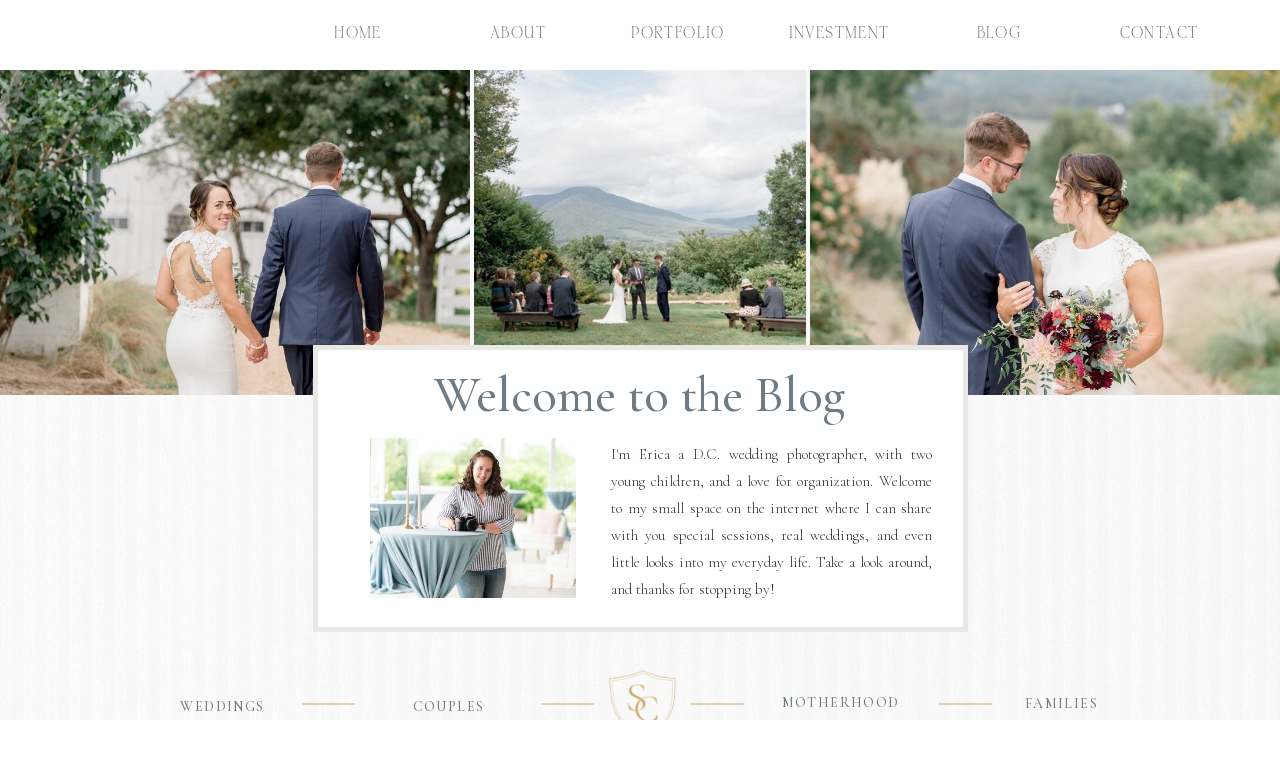

--- FILE ---
content_type: text/html; charset=UTF-8
request_url: https://silverbridgeco.com/tag/chesapeake-bay-beach-club/
body_size: 19251
content:
<!DOCTYPE html>
<html lang="en-US" class="d">
<head>
<link rel="stylesheet" type="text/css" href="//lib.showit.co/engine/2.6.4/showit.css" />
<meta name='robots' content='index, follow, max-image-preview:large, max-snippet:-1, max-video-preview:-1' />

            <script data-no-defer="1" data-ezscrex="false" data-cfasync="false" data-pagespeed-no-defer data-cookieconsent="ignore">
                var ctPublicFunctions = {"_ajax_nonce":"adcece37b0","_rest_nonce":"0c0023b5b8","_ajax_url":"\/wp-admin\/admin-ajax.php","_rest_url":"https:\/\/silverbridgeco.com\/wp-json\/","data__cookies_type":"native","data__ajax_type":"custom_ajax","data__bot_detector_enabled":1,"data__frontend_data_log_enabled":1,"cookiePrefix":"","wprocket_detected":false,"host_url":"silverbridgeco.com","text__ee_click_to_select":"Click to select the whole data","text__ee_original_email":"The complete one is","text__ee_got_it":"Got it","text__ee_blocked":"Blocked","text__ee_cannot_connect":"Cannot connect","text__ee_cannot_decode":"Can not decode email. Unknown reason","text__ee_email_decoder":"CleanTalk email decoder","text__ee_wait_for_decoding":"The magic is on the way!","text__ee_decoding_process":"Please wait a few seconds while we decode the contact data."}
            </script>
        
            <script data-no-defer="1" data-ezscrex="false" data-cfasync="false" data-pagespeed-no-defer data-cookieconsent="ignore">
                var ctPublic = {"_ajax_nonce":"adcece37b0","settings__forms__check_internal":"0","settings__forms__check_external":"0","settings__forms__force_protection":0,"settings__forms__search_test":"0","settings__data__bot_detector_enabled":1,"settings__sfw__anti_crawler":0,"blog_home":"https:\/\/silverbridgeco.com\/","pixel__setting":"3","pixel__enabled":false,"pixel__url":"https:\/\/moderate8-v4.cleantalk.org\/pixel\/65254d5a67da006359e4a1b2e28a7503.gif","data__email_check_before_post":"1","data__email_check_exist_post":1,"data__cookies_type":"native","data__key_is_ok":true,"data__visible_fields_required":true,"wl_brandname":"Anti-Spam by CleanTalk","wl_brandname_short":"CleanTalk","ct_checkjs_key":1962303756,"emailEncoderPassKey":"9bd2889f2b96973c09c0d8b0276133be","bot_detector_forms_excluded":"W10=","advancedCacheExists":false,"varnishCacheExists":false,"wc_ajax_add_to_cart":false}
            </script>
        
	<!-- This site is optimized with the Yoast SEO plugin v26.3 - https://yoast.com/wordpress/plugins/seo/ -->
	<title>Chesapeake Bay Beach Club Archives - silverbridgeco.com</title>
	<link rel="canonical" href="https://silverbridgeco.com/tag/chesapeake-bay-beach-club/" />
	<meta property="og:locale" content="en_US" />
	<meta property="og:type" content="article" />
	<meta property="og:title" content="Chesapeake Bay Beach Club Archives - silverbridgeco.com" />
	<meta property="og:url" content="https://silverbridgeco.com/tag/chesapeake-bay-beach-club/" />
	<meta property="og:site_name" content="silverbridgeco.com" />
	<meta name="twitter:card" content="summary_large_image" />
	<script type="application/ld+json" class="yoast-schema-graph">{"@context":"https://schema.org","@graph":[{"@type":"CollectionPage","@id":"https://silverbridgeco.com/tag/chesapeake-bay-beach-club/","url":"https://silverbridgeco.com/tag/chesapeake-bay-beach-club/","name":"Chesapeake Bay Beach Club Archives - silverbridgeco.com","isPartOf":{"@id":"https://silverbridgeco.com/#website"},"primaryImageOfPage":{"@id":"https://silverbridgeco.com/tag/chesapeake-bay-beach-club/#primaryimage"},"image":{"@id":"https://silverbridgeco.com/tag/chesapeake-bay-beach-club/#primaryimage"},"thumbnailUrl":"https://silverbridgeco.com/wp-content/uploads/sites/21572/2022/01/bride-groom-chesapeake-bay-beach-club-wedding.jpg","breadcrumb":{"@id":"https://silverbridgeco.com/tag/chesapeake-bay-beach-club/#breadcrumb"},"inLanguage":"en-US"},{"@type":"ImageObject","inLanguage":"en-US","@id":"https://silverbridgeco.com/tag/chesapeake-bay-beach-club/#primaryimage","url":"https://silverbridgeco.com/wp-content/uploads/sites/21572/2022/01/bride-groom-chesapeake-bay-beach-club-wedding.jpg","contentUrl":"https://silverbridgeco.com/wp-content/uploads/sites/21572/2022/01/bride-groom-chesapeake-bay-beach-club-wedding.jpg","width":1200,"height":800,"caption":"Chesapeake Bay Beach Club wedding couple"},{"@type":"BreadcrumbList","@id":"https://silverbridgeco.com/tag/chesapeake-bay-beach-club/#breadcrumb","itemListElement":[{"@type":"ListItem","position":1,"name":"Home","item":"https://silverbridgeco.com/"},{"@type":"ListItem","position":2,"name":"Chesapeake Bay Beach Club"}]},{"@type":"WebSite","@id":"https://silverbridgeco.com/#website","url":"https://silverbridgeco.com/","name":"silverbridgeco.com","description":"","publisher":{"@id":"https://silverbridgeco.com/#organization"},"potentialAction":[{"@type":"SearchAction","target":{"@type":"EntryPoint","urlTemplate":"https://silverbridgeco.com/?s={search_term_string}"},"query-input":{"@type":"PropertyValueSpecification","valueRequired":true,"valueName":"search_term_string"}}],"inLanguage":"en-US"},{"@type":"Organization","@id":"https://silverbridgeco.com/#organization","name":"Silverbridge & Co","url":"https://silverbridgeco.com/","logo":{"@type":"ImageObject","inLanguage":"en-US","@id":"https://silverbridgeco.com/#/schema/logo/image/","url":"https://silverbridgeco.com/wp-content/uploads/sites/21572/2023/07/PrimaryLogo-2color.png","contentUrl":"https://silverbridgeco.com/wp-content/uploads/sites/21572/2023/07/PrimaryLogo-2color.png","width":3000,"height":759,"caption":"Silverbridge & Co"},"image":{"@id":"https://silverbridgeco.com/#/schema/logo/image/"},"sameAs":["https://facebook.com/silverbridgeandco","https://instagram.com/silverbridgeandco"]}]}</script>
	<!-- / Yoast SEO plugin. -->


<link rel='dns-prefetch' href='//fd.cleantalk.org' />
<link rel="alternate" type="application/rss+xml" title="silverbridgeco.com &raquo; Feed" href="https://silverbridgeco.com/feed/" />
<link rel="alternate" type="application/rss+xml" title="silverbridgeco.com &raquo; Comments Feed" href="https://silverbridgeco.com/comments/feed/" />
<link rel="alternate" type="application/rss+xml" title="silverbridgeco.com &raquo; Chesapeake Bay Beach Club Tag Feed" href="https://silverbridgeco.com/tag/chesapeake-bay-beach-club/feed/" />
<script type="text/javascript">
/* <![CDATA[ */
window._wpemojiSettings = {"baseUrl":"https:\/\/s.w.org\/images\/core\/emoji\/16.0.1\/72x72\/","ext":".png","svgUrl":"https:\/\/s.w.org\/images\/core\/emoji\/16.0.1\/svg\/","svgExt":".svg","source":{"concatemoji":"https:\/\/silverbridgeco.com\/wp-includes\/js\/wp-emoji-release.min.js?ver=6.8.3"}};
/*! This file is auto-generated */
!function(s,n){var o,i,e;function c(e){try{var t={supportTests:e,timestamp:(new Date).valueOf()};sessionStorage.setItem(o,JSON.stringify(t))}catch(e){}}function p(e,t,n){e.clearRect(0,0,e.canvas.width,e.canvas.height),e.fillText(t,0,0);var t=new Uint32Array(e.getImageData(0,0,e.canvas.width,e.canvas.height).data),a=(e.clearRect(0,0,e.canvas.width,e.canvas.height),e.fillText(n,0,0),new Uint32Array(e.getImageData(0,0,e.canvas.width,e.canvas.height).data));return t.every(function(e,t){return e===a[t]})}function u(e,t){e.clearRect(0,0,e.canvas.width,e.canvas.height),e.fillText(t,0,0);for(var n=e.getImageData(16,16,1,1),a=0;a<n.data.length;a++)if(0!==n.data[a])return!1;return!0}function f(e,t,n,a){switch(t){case"flag":return n(e,"\ud83c\udff3\ufe0f\u200d\u26a7\ufe0f","\ud83c\udff3\ufe0f\u200b\u26a7\ufe0f")?!1:!n(e,"\ud83c\udde8\ud83c\uddf6","\ud83c\udde8\u200b\ud83c\uddf6")&&!n(e,"\ud83c\udff4\udb40\udc67\udb40\udc62\udb40\udc65\udb40\udc6e\udb40\udc67\udb40\udc7f","\ud83c\udff4\u200b\udb40\udc67\u200b\udb40\udc62\u200b\udb40\udc65\u200b\udb40\udc6e\u200b\udb40\udc67\u200b\udb40\udc7f");case"emoji":return!a(e,"\ud83e\udedf")}return!1}function g(e,t,n,a){var r="undefined"!=typeof WorkerGlobalScope&&self instanceof WorkerGlobalScope?new OffscreenCanvas(300,150):s.createElement("canvas"),o=r.getContext("2d",{willReadFrequently:!0}),i=(o.textBaseline="top",o.font="600 32px Arial",{});return e.forEach(function(e){i[e]=t(o,e,n,a)}),i}function t(e){var t=s.createElement("script");t.src=e,t.defer=!0,s.head.appendChild(t)}"undefined"!=typeof Promise&&(o="wpEmojiSettingsSupports",i=["flag","emoji"],n.supports={everything:!0,everythingExceptFlag:!0},e=new Promise(function(e){s.addEventListener("DOMContentLoaded",e,{once:!0})}),new Promise(function(t){var n=function(){try{var e=JSON.parse(sessionStorage.getItem(o));if("object"==typeof e&&"number"==typeof e.timestamp&&(new Date).valueOf()<e.timestamp+604800&&"object"==typeof e.supportTests)return e.supportTests}catch(e){}return null}();if(!n){if("undefined"!=typeof Worker&&"undefined"!=typeof OffscreenCanvas&&"undefined"!=typeof URL&&URL.createObjectURL&&"undefined"!=typeof Blob)try{var e="postMessage("+g.toString()+"("+[JSON.stringify(i),f.toString(),p.toString(),u.toString()].join(",")+"));",a=new Blob([e],{type:"text/javascript"}),r=new Worker(URL.createObjectURL(a),{name:"wpTestEmojiSupports"});return void(r.onmessage=function(e){c(n=e.data),r.terminate(),t(n)})}catch(e){}c(n=g(i,f,p,u))}t(n)}).then(function(e){for(var t in e)n.supports[t]=e[t],n.supports.everything=n.supports.everything&&n.supports[t],"flag"!==t&&(n.supports.everythingExceptFlag=n.supports.everythingExceptFlag&&n.supports[t]);n.supports.everythingExceptFlag=n.supports.everythingExceptFlag&&!n.supports.flag,n.DOMReady=!1,n.readyCallback=function(){n.DOMReady=!0}}).then(function(){return e}).then(function(){var e;n.supports.everything||(n.readyCallback(),(e=n.source||{}).concatemoji?t(e.concatemoji):e.wpemoji&&e.twemoji&&(t(e.twemoji),t(e.wpemoji)))}))}((window,document),window._wpemojiSettings);
/* ]]> */
</script>
<style id='wp-emoji-styles-inline-css' type='text/css'>

	img.wp-smiley, img.emoji {
		display: inline !important;
		border: none !important;
		box-shadow: none !important;
		height: 1em !important;
		width: 1em !important;
		margin: 0 0.07em !important;
		vertical-align: -0.1em !important;
		background: none !important;
		padding: 0 !important;
	}
</style>
<link rel='stylesheet' id='wp-block-library-css' href='https://silverbridgeco.com/wp-includes/css/dist/block-library/style.min.css?ver=6.8.3' type='text/css' media='all' />
<style id='classic-theme-styles-inline-css' type='text/css'>
/*! This file is auto-generated */
.wp-block-button__link{color:#fff;background-color:#32373c;border-radius:9999px;box-shadow:none;text-decoration:none;padding:calc(.667em + 2px) calc(1.333em + 2px);font-size:1.125em}.wp-block-file__button{background:#32373c;color:#fff;text-decoration:none}
</style>
<style id='global-styles-inline-css' type='text/css'>
:root{--wp--preset--aspect-ratio--square: 1;--wp--preset--aspect-ratio--4-3: 4/3;--wp--preset--aspect-ratio--3-4: 3/4;--wp--preset--aspect-ratio--3-2: 3/2;--wp--preset--aspect-ratio--2-3: 2/3;--wp--preset--aspect-ratio--16-9: 16/9;--wp--preset--aspect-ratio--9-16: 9/16;--wp--preset--color--black: #000000;--wp--preset--color--cyan-bluish-gray: #abb8c3;--wp--preset--color--white: #ffffff;--wp--preset--color--pale-pink: #f78da7;--wp--preset--color--vivid-red: #cf2e2e;--wp--preset--color--luminous-vivid-orange: #ff6900;--wp--preset--color--luminous-vivid-amber: #fcb900;--wp--preset--color--light-green-cyan: #7bdcb5;--wp--preset--color--vivid-green-cyan: #00d084;--wp--preset--color--pale-cyan-blue: #8ed1fc;--wp--preset--color--vivid-cyan-blue: #0693e3;--wp--preset--color--vivid-purple: #9b51e0;--wp--preset--gradient--vivid-cyan-blue-to-vivid-purple: linear-gradient(135deg,rgba(6,147,227,1) 0%,rgb(155,81,224) 100%);--wp--preset--gradient--light-green-cyan-to-vivid-green-cyan: linear-gradient(135deg,rgb(122,220,180) 0%,rgb(0,208,130) 100%);--wp--preset--gradient--luminous-vivid-amber-to-luminous-vivid-orange: linear-gradient(135deg,rgba(252,185,0,1) 0%,rgba(255,105,0,1) 100%);--wp--preset--gradient--luminous-vivid-orange-to-vivid-red: linear-gradient(135deg,rgba(255,105,0,1) 0%,rgb(207,46,46) 100%);--wp--preset--gradient--very-light-gray-to-cyan-bluish-gray: linear-gradient(135deg,rgb(238,238,238) 0%,rgb(169,184,195) 100%);--wp--preset--gradient--cool-to-warm-spectrum: linear-gradient(135deg,rgb(74,234,220) 0%,rgb(151,120,209) 20%,rgb(207,42,186) 40%,rgb(238,44,130) 60%,rgb(251,105,98) 80%,rgb(254,248,76) 100%);--wp--preset--gradient--blush-light-purple: linear-gradient(135deg,rgb(255,206,236) 0%,rgb(152,150,240) 100%);--wp--preset--gradient--blush-bordeaux: linear-gradient(135deg,rgb(254,205,165) 0%,rgb(254,45,45) 50%,rgb(107,0,62) 100%);--wp--preset--gradient--luminous-dusk: linear-gradient(135deg,rgb(255,203,112) 0%,rgb(199,81,192) 50%,rgb(65,88,208) 100%);--wp--preset--gradient--pale-ocean: linear-gradient(135deg,rgb(255,245,203) 0%,rgb(182,227,212) 50%,rgb(51,167,181) 100%);--wp--preset--gradient--electric-grass: linear-gradient(135deg,rgb(202,248,128) 0%,rgb(113,206,126) 100%);--wp--preset--gradient--midnight: linear-gradient(135deg,rgb(2,3,129) 0%,rgb(40,116,252) 100%);--wp--preset--font-size--small: 13px;--wp--preset--font-size--medium: 20px;--wp--preset--font-size--large: 36px;--wp--preset--font-size--x-large: 42px;--wp--preset--spacing--20: 0.44rem;--wp--preset--spacing--30: 0.67rem;--wp--preset--spacing--40: 1rem;--wp--preset--spacing--50: 1.5rem;--wp--preset--spacing--60: 2.25rem;--wp--preset--spacing--70: 3.38rem;--wp--preset--spacing--80: 5.06rem;--wp--preset--shadow--natural: 6px 6px 9px rgba(0, 0, 0, 0.2);--wp--preset--shadow--deep: 12px 12px 50px rgba(0, 0, 0, 0.4);--wp--preset--shadow--sharp: 6px 6px 0px rgba(0, 0, 0, 0.2);--wp--preset--shadow--outlined: 6px 6px 0px -3px rgba(255, 255, 255, 1), 6px 6px rgba(0, 0, 0, 1);--wp--preset--shadow--crisp: 6px 6px 0px rgba(0, 0, 0, 1);}:where(.is-layout-flex){gap: 0.5em;}:where(.is-layout-grid){gap: 0.5em;}body .is-layout-flex{display: flex;}.is-layout-flex{flex-wrap: wrap;align-items: center;}.is-layout-flex > :is(*, div){margin: 0;}body .is-layout-grid{display: grid;}.is-layout-grid > :is(*, div){margin: 0;}:where(.wp-block-columns.is-layout-flex){gap: 2em;}:where(.wp-block-columns.is-layout-grid){gap: 2em;}:where(.wp-block-post-template.is-layout-flex){gap: 1.25em;}:where(.wp-block-post-template.is-layout-grid){gap: 1.25em;}.has-black-color{color: var(--wp--preset--color--black) !important;}.has-cyan-bluish-gray-color{color: var(--wp--preset--color--cyan-bluish-gray) !important;}.has-white-color{color: var(--wp--preset--color--white) !important;}.has-pale-pink-color{color: var(--wp--preset--color--pale-pink) !important;}.has-vivid-red-color{color: var(--wp--preset--color--vivid-red) !important;}.has-luminous-vivid-orange-color{color: var(--wp--preset--color--luminous-vivid-orange) !important;}.has-luminous-vivid-amber-color{color: var(--wp--preset--color--luminous-vivid-amber) !important;}.has-light-green-cyan-color{color: var(--wp--preset--color--light-green-cyan) !important;}.has-vivid-green-cyan-color{color: var(--wp--preset--color--vivid-green-cyan) !important;}.has-pale-cyan-blue-color{color: var(--wp--preset--color--pale-cyan-blue) !important;}.has-vivid-cyan-blue-color{color: var(--wp--preset--color--vivid-cyan-blue) !important;}.has-vivid-purple-color{color: var(--wp--preset--color--vivid-purple) !important;}.has-black-background-color{background-color: var(--wp--preset--color--black) !important;}.has-cyan-bluish-gray-background-color{background-color: var(--wp--preset--color--cyan-bluish-gray) !important;}.has-white-background-color{background-color: var(--wp--preset--color--white) !important;}.has-pale-pink-background-color{background-color: var(--wp--preset--color--pale-pink) !important;}.has-vivid-red-background-color{background-color: var(--wp--preset--color--vivid-red) !important;}.has-luminous-vivid-orange-background-color{background-color: var(--wp--preset--color--luminous-vivid-orange) !important;}.has-luminous-vivid-amber-background-color{background-color: var(--wp--preset--color--luminous-vivid-amber) !important;}.has-light-green-cyan-background-color{background-color: var(--wp--preset--color--light-green-cyan) !important;}.has-vivid-green-cyan-background-color{background-color: var(--wp--preset--color--vivid-green-cyan) !important;}.has-pale-cyan-blue-background-color{background-color: var(--wp--preset--color--pale-cyan-blue) !important;}.has-vivid-cyan-blue-background-color{background-color: var(--wp--preset--color--vivid-cyan-blue) !important;}.has-vivid-purple-background-color{background-color: var(--wp--preset--color--vivid-purple) !important;}.has-black-border-color{border-color: var(--wp--preset--color--black) !important;}.has-cyan-bluish-gray-border-color{border-color: var(--wp--preset--color--cyan-bluish-gray) !important;}.has-white-border-color{border-color: var(--wp--preset--color--white) !important;}.has-pale-pink-border-color{border-color: var(--wp--preset--color--pale-pink) !important;}.has-vivid-red-border-color{border-color: var(--wp--preset--color--vivid-red) !important;}.has-luminous-vivid-orange-border-color{border-color: var(--wp--preset--color--luminous-vivid-orange) !important;}.has-luminous-vivid-amber-border-color{border-color: var(--wp--preset--color--luminous-vivid-amber) !important;}.has-light-green-cyan-border-color{border-color: var(--wp--preset--color--light-green-cyan) !important;}.has-vivid-green-cyan-border-color{border-color: var(--wp--preset--color--vivid-green-cyan) !important;}.has-pale-cyan-blue-border-color{border-color: var(--wp--preset--color--pale-cyan-blue) !important;}.has-vivid-cyan-blue-border-color{border-color: var(--wp--preset--color--vivid-cyan-blue) !important;}.has-vivid-purple-border-color{border-color: var(--wp--preset--color--vivid-purple) !important;}.has-vivid-cyan-blue-to-vivid-purple-gradient-background{background: var(--wp--preset--gradient--vivid-cyan-blue-to-vivid-purple) !important;}.has-light-green-cyan-to-vivid-green-cyan-gradient-background{background: var(--wp--preset--gradient--light-green-cyan-to-vivid-green-cyan) !important;}.has-luminous-vivid-amber-to-luminous-vivid-orange-gradient-background{background: var(--wp--preset--gradient--luminous-vivid-amber-to-luminous-vivid-orange) !important;}.has-luminous-vivid-orange-to-vivid-red-gradient-background{background: var(--wp--preset--gradient--luminous-vivid-orange-to-vivid-red) !important;}.has-very-light-gray-to-cyan-bluish-gray-gradient-background{background: var(--wp--preset--gradient--very-light-gray-to-cyan-bluish-gray) !important;}.has-cool-to-warm-spectrum-gradient-background{background: var(--wp--preset--gradient--cool-to-warm-spectrum) !important;}.has-blush-light-purple-gradient-background{background: var(--wp--preset--gradient--blush-light-purple) !important;}.has-blush-bordeaux-gradient-background{background: var(--wp--preset--gradient--blush-bordeaux) !important;}.has-luminous-dusk-gradient-background{background: var(--wp--preset--gradient--luminous-dusk) !important;}.has-pale-ocean-gradient-background{background: var(--wp--preset--gradient--pale-ocean) !important;}.has-electric-grass-gradient-background{background: var(--wp--preset--gradient--electric-grass) !important;}.has-midnight-gradient-background{background: var(--wp--preset--gradient--midnight) !important;}.has-small-font-size{font-size: var(--wp--preset--font-size--small) !important;}.has-medium-font-size{font-size: var(--wp--preset--font-size--medium) !important;}.has-large-font-size{font-size: var(--wp--preset--font-size--large) !important;}.has-x-large-font-size{font-size: var(--wp--preset--font-size--x-large) !important;}
:where(.wp-block-post-template.is-layout-flex){gap: 1.25em;}:where(.wp-block-post-template.is-layout-grid){gap: 1.25em;}
:where(.wp-block-columns.is-layout-flex){gap: 2em;}:where(.wp-block-columns.is-layout-grid){gap: 2em;}
:root :where(.wp-block-pullquote){font-size: 1.5em;line-height: 1.6;}
</style>
<link rel='stylesheet' id='cleantalk-public-css-css' href='https://silverbridgeco.com/wp-content/plugins/cleantalk-spam-protect/css/cleantalk-public.min.css?ver=6.67_1762383633' type='text/css' media='all' />
<link rel='stylesheet' id='cleantalk-email-decoder-css-css' href='https://silverbridgeco.com/wp-content/plugins/cleantalk-spam-protect/css/cleantalk-email-decoder.min.css?ver=6.67_1762383633' type='text/css' media='all' />
<script type="text/javascript" src="https://silverbridgeco.com/wp-content/plugins/cleantalk-spam-protect/js/apbct-public-bundle.min.js?ver=6.67_1762383633" id="apbct-public-bundle.min-js-js"></script>
<script type="text/javascript" src="https://fd.cleantalk.org/ct-bot-detector-wrapper.js?ver=6.67" id="ct_bot_detector-js" defer="defer" data-wp-strategy="defer"></script>
<script type="text/javascript" src="https://silverbridgeco.com/wp-includes/js/jquery/jquery.min.js?ver=3.7.1" id="jquery-core-js"></script>
<script type="text/javascript" src="https://silverbridgeco.com/wp-includes/js/jquery/jquery-migrate.min.js?ver=3.4.1" id="jquery-migrate-js"></script>
<script type="text/javascript" src="https://silverbridgeco.com/wp-content/plugins/showit/public/js/showit.js?ver=1765987875" id="si-script-js"></script>
<link rel="https://api.w.org/" href="https://silverbridgeco.com/wp-json/" /><link rel="alternate" title="JSON" type="application/json" href="https://silverbridgeco.com/wp-json/wp/v2/tags/292" /><link rel="EditURI" type="application/rsd+xml" title="RSD" href="https://silverbridgeco.com/xmlrpc.php?rsd" />
<style type="text/css">.recentcomments a{display:inline !important;padding:0 !important;margin:0 !important;}</style>
<meta charset="UTF-8" />
<meta name="viewport" content="width=device-width, initial-scale=1" />
<link rel="icon" type="image/png" href="//static.showit.co/200/a2red0GaR16lZTKkIQzy0w/143254/outlined-submark-darkblue.png" />
<link rel="preconnect" href="https://static.showit.co" />
<meta property="fb:app_id" content="365734871982227" />
<link rel="preconnect" href="https://fonts.googleapis.com">
<link rel="preconnect" href="https://fonts.gstatic.com" crossorigin>
<link href="https://fonts.googleapis.com/css?family=Cormorant+Garamond:500|Cormorant+Garamond:300|Montserrat:300" rel="stylesheet" type="text/css"/>
<style>
@font-face{font-family:HV Florentino Regular;src:url('//static.showit.co/file/zBDz9WtZSympKgBUmCJ-Qw/shared/hv_florentino_regular.woff');}
@font-face{font-family:HV Florentino Italic;src:url('//static.showit.co/file/ibN_X0LCRFKEoVGyod4GaA/shared/hv_florentino_italic.woff');}
</style>
<script id="init_data" type="application/json">
{"mobile":{"w":320},"desktop":{"w":1200,"defaultTrIn":{"type":"fade"},"defaultTrOut":{"type":"fade"},"bgFillType":"color","bgColor":"#000000:0"},"sid":"k-ok24wzq_ubzhbfqkx_wg","break":768,"assetURL":"//static.showit.co","contactFormId":"143254/269635","cfAction":"aHR0cHM6Ly9jbGllbnRzZXJ2aWNlLnNob3dpdC5jby9jb250YWN0Zm9ybQ==","sgAction":"aHR0cHM6Ly9jbGllbnRzZXJ2aWNlLnNob3dpdC5jby9zb2NpYWxncmlk","blockData":[{"slug":"header","visible":"a","states":[{"d":{"bgFillType":"color","bgColor":"#000000:0","bgMediaType":"none"},"m":{"bgFillType":"color","bgColor":"#000000:0","bgMediaType":"none"},"slug":"view-1"},{"d":{"bgFillType":"color","bgColor":"#000000:0","bgMediaType":"none"},"m":{"bgFillType":"color","bgColor":"#000000:0","bgMediaType":"none"},"slug":"view-2"}],"d":{"h":70,"w":1200,"locking":{"side":"st","scrollOffset":1},"bgFillType":"color","bgColor":"colors-7","bgMediaType":"image","bgOpacity":40,"bgPos":"cm","bgScale":"cover","bgScroll":"p"},"m":{"h":56,"w":320,"locking":{"side":"t","scrollOffset":1},"bgFillType":"color","bgColor":"colors-7","bgMediaType":"image","bgOpacity":40,"bgPos":"cm","bgScale":"cover","bgScroll":"p"},"stateTrans":[{},{}]},{"slug":"blog-header","visible":"a","states":[],"d":{"h":579,"w":1200,"aav":3.25,"stateTrIn":{"type":"fade","duration":1},"stateTrOut":{"type":"fade","duration":1},"bgFillType":"color","bgColor":"colors-7","bgMediaType":"image","bgImage":{"key":"DmW5GvOWRj29_7cRlFHj6w/shared/pinstripe-texture.jpg","aspect_ratio":0.70707,"title":"Pinstripe-Texture","type":"asset"},"bgOpacity":30,"bgPos":"cm","bgScale":"cover","bgScroll":"p"},"m":{"h":397,"w":320,"aav":"3","stateTrIn":{"type":"fade","duration":0.75},"stateTrOut":{"type":"fade","duration":0.75},"bgFillType":"color","bgColor":"colors-7","bgMediaType":"none"}},{"slug":"blog-catagories","visible":"a","states":[],"d":{"h":180,"w":1200,"bgFillType":"color","bgColor":"colors-7","bgMediaType":"image","bgImage":{"key":"DmW5GvOWRj29_7cRlFHj6w/shared/pinstripe-texture.jpg","aspect_ratio":0.70707,"title":"Pinstripe-Texture","type":"asset"},"bgOpacity":30,"bgPos":"cm","bgScale":"cover","bgScroll":"p"},"m":{"h":345,"w":320,"bgFillType":"color","bgColor":"colors-7","bgMediaType":"image","bgImage":{"key":"DmW5GvOWRj29_7cRlFHj6w/shared/pinstripe-texture.jpg","aspect_ratio":0.70707,"title":"Pinstripe-Texture","type":"asset"},"bgOpacity":30,"bgPos":"cm","bgScale":"cover","bgScroll":"p"}},{"slug":"post-layout-1","visible":"a","states":[],"d":{"h":555,"w":1200,"locking":{"offset":100},"nature":"dH","bgFillType":"color","bgColor":"#FFFFFF","bgMediaType":"none"},"m":{"h":427,"w":320,"nature":"dH","bgFillType":"color","bgColor":"#FFFFFF","bgMediaType":"none"}},{"slug":"post-layout-2","visible":"a","states":[],"d":{"h":549,"w":1200,"locking":{"offset":100},"nature":"dH","bgFillType":"color","bgColor":"#FFFFFF","bgMediaType":"none"},"m":{"h":423,"w":320,"nature":"dH","bgFillType":"color","bgColor":"#FFFFFF","bgMediaType":"none"}},{"slug":"end-post-loop","visible":"a","states":[],"d":{"h":1,"w":1200,"bgFillType":"color","bgColor":"#FFFFFF","bgMediaType":"none"},"m":{"h":1,"w":320,"bgFillType":"color","bgColor":"#FFFFFF","bgMediaType":"none"}},{"slug":"pagination","visible":"a","states":[],"d":{"h":67,"w":1200,"nature":"dH","bgFillType":"color","bgColor":"#FFFFFF","bgMediaType":"none"},"m":{"h":81,"w":320,"nature":"dH","bgFillType":"color","bgColor":"#FFFFFF","bgMediaType":"none"}},{"slug":"footer","visible":"a","states":[{"d":{"bgFillType":"color","bgColor":"#000000:0","bgMediaType":"none"},"m":{"bgFillType":"color","bgColor":"#000000:0","bgMediaType":"none"},"slug":"view-1"}],"d":{"h":535,"w":1200,"bgFillType":"color","bgColor":"colors-7","bgMediaType":"image","bgImage":{"key":"DmW5GvOWRj29_7cRlFHj6w/shared/pinstripe-texture.jpg","aspect_ratio":0.70707,"title":"Pinstripe-Texture","type":"asset"},"bgOpacity":30,"bgPos":"cm","bgScale":"cover","bgScroll":"p"},"m":{"h":391,"w":320,"bgFillType":"color","bgColor":"colors-7","bgMediaType":"image","bgImage":{"key":"DmW5GvOWRj29_7cRlFHj6w/shared/pinstripe-texture.jpg","aspect_ratio":0.70707,"title":"Pinstripe-Texture","type":"asset"},"bgOpacity":30,"bgPos":"cm","bgScale":"cover","bgScroll":"p"},"stateTrans":[{}]},{"slug":"mobile-nav","visible":"m","states":[],"d":{"h":200,"w":1200,"bgFillType":"color","bgColor":"colors-7","bgMediaType":"none"},"m":{"h":306,"w":320,"locking":{"side":"t"},"bgFillType":"color","bgColor":"colors-7","bgMediaType":"image","bgImage":{"key":"DmW5GvOWRj29_7cRlFHj6w/shared/pinstripe-texture.jpg","aspect_ratio":0.70707,"title":"Pinstripe-Texture","type":"asset"},"bgOpacity":40,"bgPos":"cm","bgScale":"cover","bgScroll":"p"}}],"elementData":[{"type":"graphic","visible":"a","id":"header_0","blockId":"header","m":{"x":108,"y":5,"w":105,"h":69,"a":0},"d":{"x":0,"y":2,"w":258,"h":66,"a":0},"c":{"key":"JJw78iPn94M5V8DAPdTKlg/143254/s_and_c_full_-_blue.png","aspect_ratio":3.53933}},{"type":"text","visible":"m","id":"header_1","blockId":"header","m":{"x":40,"y":19,"w":44,"h":18,"a":0},"d":{"x":543,"y":41,"w":114,"h":19,"a":0},"pc":[{"type":"show","block":"mobile-nav"}]},{"type":"text","visible":"m","id":"header_2","blockId":"header","m":{"x":225,"y":19,"w":71,"h":18,"a":0},"d":{"x":543,"y":41,"w":114,"h":19,"a":0}},{"type":"text","visible":"d","id":"header_view-1_0","blockId":"header","m":{"x":53,"y":41,"w":83,"h":21,"a":0},"d":{"x":244,"y":22,"w":148,"h":26,"a":0}},{"type":"text","visible":"d","id":"header_view-1_1","blockId":"header","m":{"x":53,"y":41,"w":83,"h":21,"a":0},"d":{"x":404,"y":22,"w":148,"h":26,"a":0}},{"type":"text","visible":"d","id":"header_view-1_2","blockId":"header","m":{"x":53,"y":41,"w":83,"h":21,"a":0},"d":{"x":564,"y":22,"w":148,"h":26,"a":0}},{"type":"text","visible":"d","id":"header_view-1_3","blockId":"header","m":{"x":53,"y":41,"w":83,"h":21,"a":0},"d":{"x":725,"y":22,"w":148,"h":26,"a":0}},{"type":"text","visible":"d","id":"header_view-1_4","blockId":"header","m":{"x":53,"y":41,"w":83,"h":21,"a":0},"d":{"x":885,"y":22,"w":148,"h":26,"a":0}},{"type":"text","visible":"d","id":"header_view-1_5","blockId":"header","m":{"x":53,"y":41,"w":83,"h":21,"a":0},"d":{"x":1045,"y":22,"w":148,"h":26,"a":0}},{"type":"simple","visible":"a","id":"header_view-2_0","blockId":"header","m":{"x":48,"y":8,"w":224,"h":39.199999999999996,"a":0},"d":{"x":725,"y":54,"w":148,"h":83,"a":0}},{"type":"text","visible":"d","id":"header_view-2_1","blockId":"header","m":{"x":53,"y":41,"w":83,"h":21,"a":0},"d":{"x":725,"y":72,"w":148,"h":26,"a":0}},{"type":"text","visible":"d","id":"header_view-2_2","blockId":"header","m":{"x":53,"y":41,"w":83,"h":21,"a":0},"d":{"x":725,"y":102,"w":148,"h":26,"a":0}},{"type":"text","visible":"d","id":"header_view-2_3","blockId":"header","m":{"x":53,"y":41,"w":83,"h":21,"a":0},"d":{"x":244,"y":22,"w":148,"h":26,"a":0}},{"type":"text","visible":"d","id":"header_view-2_4","blockId":"header","m":{"x":53,"y":41,"w":83,"h":21,"a":0},"d":{"x":404,"y":22,"w":148,"h":26,"a":0}},{"type":"text","visible":"d","id":"header_view-2_5","blockId":"header","m":{"x":53,"y":41,"w":83,"h":21,"a":0},"d":{"x":564,"y":22,"w":148,"h":26,"a":0}},{"type":"text","visible":"d","id":"header_view-2_6","blockId":"header","m":{"x":53,"y":41,"w":83,"h":21,"a":0},"d":{"x":725,"y":22,"w":148,"h":26,"a":0}},{"type":"text","visible":"d","id":"header_view-2_7","blockId":"header","m":{"x":53,"y":41,"w":83,"h":21,"a":0},"d":{"x":885,"y":22,"w":148,"h":26,"a":0}},{"type":"text","visible":"d","id":"header_view-2_8","blockId":"header","m":{"x":53,"y":41,"w":83,"h":21,"a":0},"d":{"x":1045,"y":22,"w":148,"h":26,"a":0}},{"type":"graphic","visible":"a","id":"blog-header_0","blockId":"blog-header","m":{"x":211,"y":16,"w":87,"h":119,"a":0,"gs":{"s":20}},"d":{"x":770,"y":0,"w":430,"h":325,"a":0,"gs":{"s":40},"lockH":"rs"},"c":{"key":"r3k-lymITWOH9HBklVr76Q/shared/silverbridgeandco-pharsalia-wedding-photographer-2020-karli_nate-33.jpg","aspect_ratio":0.66754}},{"type":"graphic","visible":"a","id":"blog-header_1","blockId":"blog-header","m":{"x":116,"y":16,"w":87,"h":119,"a":0,"gs":{"s":50}},"d":{"x":434,"y":0,"w":332,"h":325,"a":0,"gs":{"s":100}},"c":{"key":"cA5YBo6zSxKnt1QAqDsATQ/shared/silverbridgeandco-pharsalia-wedding-photographer-2020-karli_nate-15.jpg","aspect_ratio":0.66754}},{"type":"graphic","visible":"a","id":"blog-header_2","blockId":"blog-header","m":{"x":19,"y":16,"w":87,"h":119,"a":0,"gs":{"s":100}},"d":{"x":0,"y":0,"w":430,"h":325,"a":0,"gs":{"s":30},"lockH":"ls"},"c":{"key":"b6gPTsBSSaihrW7Usdc9XA/shared/silverbridgeandco-pharsalia-wedding-photographer-2020-karli_nate-271.jpg","aspect_ratio":0.66754}},{"type":"simple","visible":"a","id":"blog-header_3","blockId":"blog-header","m":{"x":13,"y":9,"w":294,"h":134,"a":0},"d":{"x":273,"y":275,"w":655,"h":287,"a":0}},{"type":"text","visible":"a","id":"blog-header_4","blockId":"blog-header","m":{"x":33,"y":163,"w":254,"h":36,"a":0},"d":{"x":332,"y":295,"w":534,"h":50,"a":0}},{"type":"text","visible":"a","id":"blog-header_5","blockId":"blog-header","m":{"x":37,"y":212,"w":250,"h":150,"a":0},"d":{"x":571,"y":371,"w":321,"h":143,"a":0}},{"type":"graphic","visible":"d","id":"blog-header_6","blockId":"blog-header","m":{"x":17,"y":208,"w":106,"h":105,"a":0,"gs":{"t":"zoom","p":140,"x":50,"y":45}},"d":{"x":330,"y":368,"w":206,"h":160,"a":0,"gs":{"s":50},"trIn":{"cl":"fadeIn","d":"0.5","dl":"0"}},"c":{"key":"KN8ZEMssT0Wkr2gLh04FqQ/shared/aureliastudios2021-erica-0161.jpg","aspect_ratio":0.66732}},{"type":"graphic","visible":"a","id":"blog-catagories_0","blockId":"blog-catagories","m":{"x":110,"y":11,"w":100,"h":89,"a":0},"d":{"x":554,"y":17,"w":93,"h":76,"a":0},"c":{"key":"dxqQWyVFRlaXcMpiPKQM_g/shared/outlined-submark-gold.png","aspect_ratio":1}},{"type":"text","visible":"a","id":"blog-catagories_1","blockId":"blog-catagories","m":{"x":42,"y":173,"w":236,"h":29,"a":0},"d":{"x":714,"y":44,"w":173,"h":21,"a":0}},{"type":"text","visible":"a","id":"blog-catagories_2","blockId":"blog-catagories","m":{"x":42,"y":206,"w":236,"h":29,"a":0},"d":{"x":935,"y":45,"w":173,"h":19,"a":0}},{"type":"text","visible":"a","id":"blog-catagories_3","blockId":"blog-catagories","m":{"x":42,"y":107,"w":236,"h":29,"a":0},"d":{"x":96,"y":45,"w":173,"h":20,"a":0}},{"type":"simple","visible":"d","id":"blog-catagories_4","blockId":"blog-catagories","m":{"x":250,"y":55,"w":19,"h":29,"a":-90},"d":{"x":899,"y":54,"w":53,"h":2,"a":0}},{"type":"simple","visible":"d","id":"blog-catagories_5","blockId":"blog-catagories","m":{"x":250,"y":55,"w":19,"h":29,"a":-90},"d":{"x":651,"y":54,"w":53,"h":2,"a":0}},{"type":"simple","visible":"d","id":"blog-catagories_6","blockId":"blog-catagories","m":{"x":250,"y":55,"w":19,"h":29,"a":-90},"d":{"x":501,"y":54,"w":53,"h":2,"a":0}},{"type":"simple","visible":"d","id":"blog-catagories_7","blockId":"blog-catagories","m":{"x":250,"y":55,"w":19,"h":29,"a":-90},"d":{"x":262,"y":54,"w":53,"h":2,"a":0}},{"type":"simple","visible":"a","id":"blog-catagories_8","blockId":"blog-catagories","m":{"x":42,"y":287,"w":237,"h":29,"a":0},"d":{"x":424,"y":139,"w":352,"h":27,"a":0}},{"type":"text","visible":"a","id":"blog-catagories_9","blockId":"blog-catagories","m":{"x":77,"y":292,"w":168,"h":29,"a":0},"d":{"x":468,"y":142,"w":265,"h":19,"a":0}},{"type":"text","visible":"a","id":"blog-catagories_10","blockId":"blog-catagories","m":{"x":42,"y":140,"w":236,"h":29,"a":0},"d":{"x":322,"y":45,"w":173,"h":20,"a":0}},{"type":"simple","visible":"a","id":"post-layout-1_0","blockId":"post-layout-1","m":{"x":95,"y":371,"w":130,"h":23,"a":0},"d":{"x":620,"y":447,"w":161,"h":26,"a":0}},{"type":"text","visible":"a","id":"post-layout-1_1","blockId":"post-layout-1","m":{"x":105,"y":372,"w":111,"h":20,"a":0},"d":{"x":620,"y":447,"w":160,"h":25,"a":0}},{"type":"simple","visible":"d","id":"post-layout-1_2","blockId":"post-layout-1","m":{"x":142,"y":366,"w":37,"h":3,"a":0},"d":{"x":621,"y":289,"w":58,"h":2,"a":0}},{"type":"text","visible":"d","id":"post-layout-1_3","blockId":"post-layout-1","m":{"x":20,"y":-22,"w":280,"h":169,"a":0},"d":{"x":621,"y":309,"w":482,"h":113,"a":0}},{"type":"text","visible":"a","id":"post-layout-1_4","blockId":"post-layout-1","m":{"x":20,"y":23,"w":280,"h":20,"a":0},"d":{"x":621,"y":132,"w":485,"h":20,"a":0}},{"type":"text","visible":"a","id":"post-layout-1_5","blockId":"post-layout-1","m":{"x":15,"y":254,"w":290,"h":83,"a":0},"d":{"x":621,"y":160,"w":478,"h":117,"a":0}},{"type":"graphic","visible":"a","id":"post-layout-1_6","blockId":"post-layout-1","m":{"x":20,"y":49,"w":280,"h":190,"a":0,"gs":{"p":105}},"d":{"x":83,"y":109,"w":500,"h":380,"a":0,"gs":{"t":"cover","p":105}},"c":{"key":"hyiNK56eSr6QcMtSe0Hfow/143254/silverbridgeandco-pharsalia-wedding-photographer-2020-karli_nate-55.jpg","aspect_ratio":1.49853}},{"type":"text","visible":"a","id":"post-layout-2_0","blockId":"post-layout-2","m":{"x":25,"y":20,"w":280,"h":20,"a":0},"d":{"x":99,"y":110,"w":485,"h":20,"a":0}},{"type":"simple","visible":"a","id":"post-layout-2_1","blockId":"post-layout-2","m":{"x":95,"y":371,"w":130,"h":23,"a":0},"d":{"x":99,"y":433,"w":161,"h":26,"a":0}},{"type":"text","visible":"a","id":"post-layout-2_2","blockId":"post-layout-2","m":{"x":105,"y":372,"w":111,"h":20,"a":0},"d":{"x":99,"y":434,"w":160,"h":25,"a":0}},{"type":"simple","visible":"d","id":"post-layout-2_3","blockId":"post-layout-2","m":{"x":142,"y":366,"w":37,"h":3,"a":0},"d":{"x":98,"y":273,"w":58,"h":2,"a":0}},{"type":"text","visible":"d","id":"post-layout-2_4","blockId":"post-layout-2","m":{"x":20,"y":-22,"w":280,"h":169,"a":0},"d":{"x":98,"y":299,"w":482,"h":113,"a":0}},{"type":"text","visible":"a","id":"post-layout-2_5","blockId":"post-layout-2","m":{"x":15,"y":254,"w":290,"h":83,"a":0},"d":{"x":98,"y":143,"w":478,"h":117,"a":0}},{"type":"graphic","visible":"a","id":"post-layout-2_6","blockId":"post-layout-2","m":{"x":20,"y":49,"w":280,"h":190,"a":0,"gs":{"p":105}},"d":{"x":615,"y":90,"w":500,"h":380,"a":0,"gs":{"t":"cover","p":105}},"c":{"key":"WXMggJx_TbmYO0OlAkcNJw/143254/silverbridge_nunnally-20-33.jpg","aspect_ratio":1.50074}},{"type":"text","visible":"a","id":"pagination_0","blockId":"pagination","m":{"x":177,"y":29,"w":123,"h":26,"a":0},"d":{"x":645,"y":19,"w":495,"h":29,"a":0}},{"type":"text","visible":"a","id":"pagination_1","blockId":"pagination","m":{"x":20,"y":29,"w":142,"h":22,"a":0},"d":{"x":51,"y":21,"w":527,"h":29,"a":0}},{"type":"simple","visible":"a","id":"footer_view-1_0","blockId":"footer","m":{"x":-9,"y":362,"w":335,"h":29,"a":0},"d":{"x":-2,"y":501,"w":1203,"h":36,"a":0,"lockH":"s"}},{"type":"text","visible":"a","id":"footer_view-1_1","blockId":"footer","m":{"x":51,"y":370,"w":212,"h":16,"a":0},"d":{"x":490,"y":514,"w":232,"h":13,"a":0}},{"type":"graphic","visible":"a","id":"footer_view-1_2","blockId":"footer","m":{"x":9,"y":19,"w":303,"h":80,"a":0,"gs":{"t":"fit"}},"d":{"x":343,"y":29,"w":515,"h":90,"a":0},"c":{"key":"5zXfWhblt9nCd2tfxkj0TA/143254/s_and_c_full_-_black.png","aspect_ratio":3.53933}},{"type":"simple","visible":"a","id":"footer_view-1_3","blockId":"footer","m":{"x":19,"y":200,"w":135,"h":49,"a":0},"d":{"x":617,"y":437,"w":376,"h":47,"a":0}},{"type":"simple","visible":"a","id":"footer_view-1_4","blockId":"footer","m":{"x":25,"y":206,"w":124,"h":36,"a":0},"d":{"x":625,"y":444,"w":360,"h":34,"a":0}},{"type":"text","visible":"a","id":"footer_view-1_5","blockId":"footer","m":{"x":30,"y":210,"w":113,"h":10,"a":0},"d":{"x":651,"y":451,"w":184,"h":19,"a":0}},{"type":"icon","visible":"a","id":"footer_view-1_6","blockId":"footer","m":{"x":42,"y":224,"w":15,"h":15,"a":0},"d":{"x":786,"y":450,"w":38,"h":21,"a":0}},{"type":"icon","visible":"a","id":"footer_view-1_7","blockId":"footer","m":{"x":62,"y":224,"w":15,"h":15,"a":0},"d":{"x":787,"y":449,"w":36,"h":23,"a":0}},{"type":"icon","visible":"a","id":"footer_view-1_8","blockId":"footer","m":{"x":85,"y":224,"w":15,"h":15,"a":0},"d":{"x":788,"y":451,"w":35,"h":19,"a":0}},{"type":"icon","visible":"a","id":"footer_view-1_9","blockId":"footer","m":{"x":110,"y":224,"w":15,"h":15,"a":0},"d":{"x":786,"y":450,"w":38,"h":21,"a":0}},{"type":"simple","visible":"a","id":"footer_view-1_10","blockId":"footer","m":{"x":166,"y":200,"w":135,"h":49,"a":0},"d":{"x":617,"y":437,"w":376,"h":47,"a":0}},{"type":"simple","visible":"a","id":"footer_view-1_11","blockId":"footer","m":{"x":172,"y":206,"w":124,"h":36,"a":0},"d":{"x":625,"y":444,"w":360,"h":34,"a":0}},{"type":"text","visible":"a","id":"footer_view-1_12","blockId":"footer","m":{"x":182,"y":215,"w":107,"h":17,"a":0},"d":{"x":627,"y":451,"w":357,"h":19,"a":0}},{"type":"simple","visible":"a","id":"footer_view-1_13","blockId":"footer","m":{"x":19,"y":200,"w":135,"h":49,"a":0},"d":{"x":169,"y":438,"w":376,"h":47,"a":0}},{"type":"simple","visible":"a","id":"footer_view-1_14","blockId":"footer","m":{"x":25,"y":206,"w":124,"h":36,"a":0},"d":{"x":177,"y":445,"w":360,"h":34,"a":0}},{"type":"text","visible":"a","id":"footer_view-1_15","blockId":"footer","m":{"x":30,"y":210,"w":113,"h":10,"a":0},"d":{"x":189,"y":452,"w":132,"h":19,"a":0}},{"type":"icon","visible":"a","id":"footer_view-1_16","blockId":"footer","m":{"x":42,"y":224,"w":15,"h":15,"a":0},"d":{"x":343,"y":452,"w":28,"h":21,"a":0}},{"type":"icon","visible":"a","id":"footer_view-1_17","blockId":"footer","m":{"x":62,"y":224,"w":15,"h":15,"a":0},"d":{"x":437,"y":451,"w":26,"h":23,"a":0}},{"type":"icon","visible":"a","id":"footer_view-1_18","blockId":"footer","m":{"x":85,"y":224,"w":15,"h":15,"a":0},"d":{"x":386,"y":453,"w":38,"h":19,"a":0}},{"type":"icon","visible":"a","id":"footer_view-1_19","blockId":"footer","m":{"x":110,"y":224,"w":15,"h":15,"a":0},"d":{"x":476,"y":452,"w":32,"h":21,"a":0}},{"type":"text","visible":"a","id":"footer_view-1_20","blockId":"footer","m":{"x":30,"y":99,"w":266,"h":94,"a":0},"d":{"x":291,"y":142,"w":619,"h":63,"a":0}},{"type":"graphic","visible":"d","id":"footer_view-1_21","blockId":"footer","m":{"x":13,"y":262,"w":90,"h":90,"a":0},"d":{"x":-24,"y":212,"w":200,"h":200,"a":0},"c":{"key":"YGAh8zRic4ri5EU7IBXuxQ/143254/dc_cherry_blossoms-_g-69.jpg","aspect_ratio":0.66675}},{"type":"graphic","visible":"a","id":"footer_view-1_22","blockId":"footer","m":{"x":10,"y":260,"w":90,"h":90,"a":0},"d":{"x":814,"y":212,"w":200,"h":200,"a":0},"c":{"key":"u4Y-GH2Eauh2zyiIrgIdpg/143254/charlottesville_motherhood_photographer-7.jpg","aspect_ratio":0.66675}},{"type":"graphic","visible":"d","id":"footer_view-1_23","blockId":"footer","m":{"x":48,"y":28,"w":90,"h":90,"a":0},"d":{"x":186,"y":212,"w":200,"h":200,"a":0,"gs":{"t":"zoom","p":100}},"c":{"key":"3P2AKvCjR0-V0gnqqJ1Tew/143254/silverbrook_farm_wedding-141.jpg","aspect_ratio":0.66675}},{"type":"graphic","visible":"a","id":"footer_view-1_24","blockId":"footer","m":{"x":220,"y":260,"w":90,"h":90,"a":0},"d":{"x":605,"y":212,"w":200,"h":200,"a":0},"c":{"key":"vjKq4HC5Sw-zK2oaqzqKdA/143254/silverbrook_farm_wedding-136.jpg","aspect_ratio":0.6675}},{"type":"graphic","visible":"d","id":"footer_view-1_25","blockId":"footer","m":{"x":48,"y":28,"w":90,"h":90,"a":0},"d":{"x":1024,"y":212,"w":200,"h":200,"a":0},"c":{"key":"WoFZOwJSQqKLsdJzGoDx_Q/143254/antrim_1844_garden_wedding-8.jpg","aspect_ratio":0.66675}},{"type":"graphic","visible":"a","id":"footer_view-1_26","blockId":"footer","m":{"x":115,"y":260,"w":90,"h":90,"a":0},"d":{"x":395,"y":212,"w":200,"h":200,"a":0,"gs":{"s":90}},"c":{"key":"MBmObzL_3ohyOMGTX2ImHA/143254/virginia_beach_december_anniversary_session-13.jpg","aspect_ratio":0.66688}},{"type":"simple","visible":"a","id":"mobile-nav_0","blockId":"mobile-nav","m":{"x":-6,"y":53,"w":329,"h":253,"a":0},"d":{"x":-1,"y":95,"w":1202,"h":5,"a":0,"lockH":"s"}},{"type":"icon","visible":"m","id":"mobile-nav_1","blockId":"mobile-nav","m":{"x":25,"y":20,"w":19,"h":19,"a":0},"d":{"x":1161,"y":37,"w":35,"h":35,"a":0},"pc":[{"type":"hide","block":"mobile-nav"}]},{"type":"graphic","visible":"a","id":"mobile-nav_2","blockId":"mobile-nav","m":{"x":108,"y":5,"w":105,"h":69,"a":0},"d":{"x":510,"y":-4,"w":180,"h":144,"a":0},"c":{"key":"4ijbd9EvSnC44Luf2_KXew/shared/submark-blue-01.png","aspect_ratio":1}},{"type":"text","visible":"m","id":"mobile-nav_3","blockId":"mobile-nav","m":{"x":46,"y":19,"w":44,"h":18,"a":0},"d":{"x":543,"y":41,"w":114,"h":19,"a":0},"pc":[{"type":"hide","block":"mobile-nav"}]},{"type":"text","visible":"a","id":"mobile-nav_4","blockId":"mobile-nav","m":{"x":112,"y":88,"w":94,"h":26,"a":0},"d":{"x":277,"y":185,"w":52,"h":26,"a":0}},{"type":"text","visible":"a","id":"mobile-nav_5","blockId":"mobile-nav","m":{"x":120,"y":129,"w":78,"h":22,"a":0},"d":{"x":277,"y":219,"w":52,"h":26,"a":0}},{"type":"text","visible":"a","id":"mobile-nav_6","blockId":"mobile-nav","m":{"x":112,"y":166,"w":94,"h":21,"a":0},"d":{"x":214,"y":252,"w":115,"h":26,"a":0}},{"type":"text","visible":"a","id":"mobile-nav_7","blockId":"mobile-nav","m":{"x":92,"y":201,"w":133,"h":22,"a":0},"d":{"x":878,"y":185,"w":148,"h":26,"a":0}},{"type":"text","visible":"a","id":"mobile-nav_8","blockId":"mobile-nav","m":{"x":109,"y":238,"w":100,"h":20,"a":0},"d":{"x":878,"y":219,"w":115,"h":26,"a":0}},{"type":"simple","visible":"a","id":"mobile-nav_9","blockId":"mobile-nav","m":{"x":-6,"y":274,"w":328,"h":32,"a":0},"d":{"x":360,"y":60,"w":480,"h":80,"a":0}},{"type":"text","visible":"a","id":"mobile-nav_10","blockId":"mobile-nav","m":{"x":118,"y":277,"w":81,"h":19,"a":0},"d":{"x":878,"y":252,"w":115,"h":26,"a":0}},{"type":"icon","visible":"a","id":"mobile-nav_11","blockId":"mobile-nav","m":{"x":226,"y":20,"w":22,"h":22,"a":0},"d":{"x":1161,"y":104,"w":38,"h":21,"a":0,"lockH":"r"}},{"type":"icon","visible":"a","id":"mobile-nav_12","blockId":"mobile-nav","m":{"x":255,"y":19,"w":22,"h":22,"a":0},"d":{"x":1162,"y":138,"w":36,"h":23,"a":0,"lockH":"r"}},{"type":"icon","visible":"a","id":"mobile-nav_13","blockId":"mobile-nav","m":{"x":284,"y":20,"w":22,"h":22,"a":0},"d":{"x":1161,"y":207,"w":38,"h":21,"a":0,"lockH":"r"}}]}
</script>
<link
rel="stylesheet"
type="text/css"
href="https://cdnjs.cloudflare.com/ajax/libs/animate.css/3.4.0/animate.min.css"
/>


<script src="//lib.showit.co/engine/2.6.4/showit-lib.min.js"></script>
<script src="//lib.showit.co/engine/2.6.4/showit.min.js"></script>
<script>

function initPage(){

}
</script>

<style id="si-page-css">
html.m {background-color:rgba(0,0,0,0);}
html.d {background-color:rgba(0,0,0,0);}
.d .se:has(.st-primary) {border-radius:10px;box-shadow:none;opacity:1;overflow:hidden;transition-duration:0.5s;}
.d .st-primary {padding:10px 14px 10px 14px;border-width:0px;border-color:rgba(51,51,51,1);background-color:rgba(246,246,243,1);background-image:none;border-radius:inherit;transition-duration:0.5s;}
.d .st-primary span {color:rgba(51,51,51,1);font-family:'Cormorant Garamond';font-weight:500;font-style:normal;font-size:14px;text-align:left;text-transform:uppercase;letter-spacing:0.1em;line-height:1.8;transition-duration:0.5s;}
.d .se:has(.st-primary:hover), .d .se:has(.trigger-child-hovers:hover .st-primary) {}
.d .st-primary.se-button:hover, .d .trigger-child-hovers:hover .st-primary.se-button {background-color:rgba(246,246,243,1);background-image:none;transition-property:background-color,background-image;}
.d .st-primary.se-button:hover span, .d .trigger-child-hovers:hover .st-primary.se-button span {}
.m .se:has(.st-primary) {border-radius:10px;box-shadow:none;opacity:1;overflow:hidden;}
.m .st-primary {padding:10px 14px 10px 14px;border-width:0px;border-color:rgba(51,51,51,1);background-color:rgba(246,246,243,1);background-image:none;border-radius:inherit;}
.m .st-primary span {color:rgba(51,51,51,1);font-family:'Cormorant Garamond';font-weight:500;font-style:normal;font-size:12px;text-align:left;text-transform:uppercase;letter-spacing:0.1em;line-height:1.8;}
.d .se:has(.st-secondary) {border-radius:10px;box-shadow:none;opacity:1;overflow:hidden;transition-duration:0.5s;}
.d .st-secondary {padding:10px 14px 10px 14px;border-width:2px;border-color:rgba(51,51,51,1);background-color:rgba(0,0,0,0);background-image:none;border-radius:inherit;transition-duration:0.5s;}
.d .st-secondary span {color:rgba(51,51,51,1);font-family:'Cormorant Garamond';font-weight:500;font-style:normal;font-size:14px;text-align:left;text-transform:uppercase;letter-spacing:0.1em;line-height:1.8;transition-duration:0.5s;}
.d .se:has(.st-secondary:hover), .d .se:has(.trigger-child-hovers:hover .st-secondary) {}
.d .st-secondary.se-button:hover, .d .trigger-child-hovers:hover .st-secondary.se-button {border-color:rgba(51,51,51,0.7);background-color:rgba(0,0,0,0);background-image:none;transition-property:border-color,background-color,background-image;}
.d .st-secondary.se-button:hover span, .d .trigger-child-hovers:hover .st-secondary.se-button span {color:rgba(51,51,51,0.7);transition-property:color;}
.m .se:has(.st-secondary) {border-radius:10px;box-shadow:none;opacity:1;overflow:hidden;}
.m .st-secondary {padding:10px 14px 10px 14px;border-width:2px;border-color:rgba(51,51,51,1);background-color:rgba(0,0,0,0);background-image:none;border-radius:inherit;}
.m .st-secondary span {color:rgba(127,127,127,1);font-family:'Cormorant Garamond';font-weight:500;font-style:normal;font-size:12px;text-align:left;text-transform:uppercase;letter-spacing:0.1em;line-height:1.8;}
.d .st-d-title,.d .se-wpt h1 {color:rgba(51,51,51,1);line-height:1.2;letter-spacing:0em;font-size:50px;text-align:left;font-family:'Cormorant Garamond';font-weight:500;font-style:normal;}
.d .se-wpt h1 {margin-bottom:30px;}
.d .st-d-title.se-rc a {color:rgba(51,51,51,1);}
.d .st-d-title.se-rc a:hover {text-decoration:underline;color:rgba(51,51,51,1);opacity:0.8;}
.m .st-m-title,.m .se-wpt h1 {color:rgba(51,51,51,1);line-height:1.2;letter-spacing:0em;font-size:32px;text-align:left;font-family:'Cormorant Garamond';font-weight:500;font-style:normal;}
.m .se-wpt h1 {margin-bottom:20px;}
.m .st-m-title.se-rc a {color:rgba(51,51,51,1);}
.m .st-m-title.se-rc a:hover {text-decoration:underline;color:rgba(51,51,51,1);opacity:0.8;}
.d .st-d-heading,.d .se-wpt h2 {color:rgba(127,127,127,1);text-transform:uppercase;line-height:1.2;letter-spacing:0.25em;font-size:16px;text-align:left;font-family:'Montserrat';font-weight:300;font-style:normal;}
.d .se-wpt h2 {margin-bottom:24px;}
.d .st-d-heading.se-rc a {color:rgba(206,170,106,1);}
.d .st-d-heading.se-rc a:hover {text-decoration:underline;color:rgba(206,170,106,1);opacity:0.8;}
.m .st-m-heading,.m .se-wpt h2 {color:rgba(127,127,127,1);text-transform:uppercase;line-height:1.2;letter-spacing:0.2em;font-size:15px;text-align:left;font-family:'Montserrat';font-weight:300;font-style:normal;}
.m .se-wpt h2 {margin-bottom:20px;}
.m .st-m-heading.se-rc a {color:rgba(206,170,106,1);}
.m .st-m-heading.se-rc a:hover {text-decoration:underline;color:rgba(206,170,106,1);opacity:0.8;}
.d .st-d-subheading,.d .se-wpt h3 {color:rgba(51,51,51,1);text-transform:uppercase;line-height:1.8;letter-spacing:0.1em;font-size:14px;text-align:left;font-family:'Cormorant Garamond';font-weight:500;font-style:normal;}
.d .se-wpt h3 {margin-bottom:18px;}
.d .st-d-subheading.se-rc a {color:rgba(51,51,51,1);}
.d .st-d-subheading.se-rc a:hover {text-decoration:underline;color:rgba(51,51,51,1);opacity:0.7;}
.m .st-m-subheading,.m .se-wpt h3 {color:rgba(127,127,127,1);text-transform:uppercase;line-height:1.8;letter-spacing:0.1em;font-size:12px;text-align:left;font-family:'Cormorant Garamond';font-weight:500;font-style:normal;}
.m .se-wpt h3 {margin-bottom:18px;}
.m .st-m-subheading.se-rc a {color:rgba(206,170,106,1);}
.m .st-m-subheading.se-rc a:hover {text-decoration:underline;color:rgba(127,127,127,1);opacity:0.8;}
.d .st-d-paragraph {color:rgba(51,51,51,1);line-height:1.8;letter-spacing:0em;font-size:16px;text-align:justify;font-family:'Cormorant Garamond';font-weight:300;font-style:normal;}
.d .se-wpt p {margin-bottom:16px;}
.d .st-d-paragraph.se-rc a {color:rgba(167,179,184,1);}
.d .st-d-paragraph.se-rc a:hover {text-decoration:underline;color:rgba(51,51,51,1);opacity:0.8;}
.m .st-m-paragraph {color:rgba(51,51,51,1);line-height:1.8;letter-spacing:0em;font-size:15px;text-align:justify;font-family:'Cormorant Garamond';font-weight:300;font-style:normal;}
.m .se-wpt p {margin-bottom:16px;}
.m .st-m-paragraph.se-rc a {color:rgba(206,170,106,1);}
.m .st-m-paragraph.se-rc a:hover {text-decoration:underline;color:rgba(51,51,51,1);opacity:0.8;}
.sib-header {z-index:5;}
.m .sib-header {height:56px;}
.d .sib-header {height:70px;}
.m .sib-header .ss-bg {background-color:rgba(255,255,255,1);}
.d .sib-header .ss-bg {background-color:rgba(255,255,255,1);}
.d .sie-header_0 {left:0px;top:2px;width:258px;height:66px;}
.m .sie-header_0 {left:108px;top:5px;width:105px;height:69px;}
.d .sie-header_0 .se-img {background-repeat:no-repeat;background-size:cover;background-position:50% 50%;border-radius:inherit;}
.m .sie-header_0 .se-img {background-repeat:no-repeat;background-size:cover;background-position:50% 50%;border-radius:inherit;}
.d .sie-header_1 {left:543px;top:41px;width:114px;height:19px;display:none;}
.m .sie-header_1 {left:40px;top:19px;width:44px;height:18px;}
.m .sie-header_1-text {color:rgba(110,122,132,1);}
.d .sie-header_2 {left:543px;top:41px;width:114px;height:19px;display:none;}
.m .sie-header_2 {left:225px;top:19px;width:71px;height:18px;}
.m .sie-header_2-text {color:rgba(110,122,132,1);}
.m .sib-header .sis-header_view-1 {background-color:rgba(0,0,0,0);}
.d .sib-header .sis-header_view-1 {background-color:rgba(0,0,0,0);}
.d .sie-header_view-1_0:hover {opacity:1;transition-duration:0.5s;transition-property:opacity;}
.m .sie-header_view-1_0:hover {opacity:1;transition-duration:0.5s;transition-property:opacity;}
.d .sie-header_view-1_0 {left:244px;top:22px;width:148px;height:26px;transition-duration:0.5s;transition-property:opacity;}
.m .sie-header_view-1_0 {left:53px;top:41px;width:83px;height:21px;display:none;transition-duration:0.5s;transition-property:opacity;}
.d .sie-header_view-1_0-text:hover {color:rgba(206,170,106,1);}
.m .sie-header_view-1_0-text:hover {color:rgba(206,170,106,1);}
.d .sie-header_view-1_0-text {color:rgba(110,122,132,1);text-align:center;font-family:'HV Florentino Regular';font-weight:400;font-style:normal;transition-duration:0.5s;transition-property:color;}
.m .sie-header_view-1_0-text {transition-duration:0.5s;transition-property:color;}
.d .sie-header_view-1_1:hover {opacity:1;transition-duration:0.5s;transition-property:opacity;}
.m .sie-header_view-1_1:hover {opacity:1;transition-duration:0.5s;transition-property:opacity;}
.d .sie-header_view-1_1 {left:404px;top:22px;width:148px;height:26px;transition-duration:0.5s;transition-property:opacity;}
.m .sie-header_view-1_1 {left:53px;top:41px;width:83px;height:21px;display:none;transition-duration:0.5s;transition-property:opacity;}
.d .sie-header_view-1_1-text:hover {color:rgba(206,170,106,1);}
.m .sie-header_view-1_1-text:hover {color:rgba(206,170,106,1);}
.d .sie-header_view-1_1-text {color:rgba(110,122,132,1);text-align:center;font-family:'HV Florentino Regular';font-weight:400;font-style:normal;transition-duration:0.5s;transition-property:color;}
.m .sie-header_view-1_1-text {transition-duration:0.5s;transition-property:color;}
.d .sie-header_view-1_2:hover {opacity:1;transition-duration:0.5s;transition-property:opacity;}
.m .sie-header_view-1_2:hover {opacity:1;transition-duration:0.5s;transition-property:opacity;}
.d .sie-header_view-1_2 {left:564px;top:22px;width:148px;height:26px;transition-duration:0.5s;transition-property:opacity;}
.m .sie-header_view-1_2 {left:53px;top:41px;width:83px;height:21px;display:none;transition-duration:0.5s;transition-property:opacity;}
.d .sie-header_view-1_2-text:hover {color:rgba(206,170,106,1);}
.m .sie-header_view-1_2-text:hover {color:rgba(206,170,106,1);}
.d .sie-header_view-1_2-text {color:rgba(110,122,132,1);text-align:center;font-family:'HV Florentino Regular';font-weight:400;font-style:normal;transition-duration:0.5s;transition-property:color;}
.m .sie-header_view-1_2-text {transition-duration:0.5s;transition-property:color;}
.d .sie-header_view-1_3:hover {opacity:0.5;transition-duration:0.25s;transition-property:opacity;}
.m .sie-header_view-1_3:hover {opacity:0.5;transition-duration:0.25s;transition-property:opacity;}
.d .sie-header_view-1_3 {left:725px;top:22px;width:148px;height:26px;transition-duration:0.25s;transition-property:opacity;}
.m .sie-header_view-1_3 {left:53px;top:41px;width:83px;height:21px;display:none;transition-duration:0.25s;transition-property:opacity;}
.d .sie-header_view-1_3-text:hover {}
.m .sie-header_view-1_3-text:hover {}
.d .sie-header_view-1_3-text {color:rgba(110,122,132,1);text-align:center;font-family:'HV Florentino Regular';font-weight:400;font-style:normal;}
.d .sie-header_view-1_4:hover {opacity:1;transition-duration:0.5s;transition-property:opacity;}
.m .sie-header_view-1_4:hover {opacity:1;transition-duration:0.5s;transition-property:opacity;}
.d .sie-header_view-1_4 {left:885px;top:22px;width:148px;height:26px;transition-duration:0.5s;transition-property:opacity;}
.m .sie-header_view-1_4 {left:53px;top:41px;width:83px;height:21px;display:none;transition-duration:0.5s;transition-property:opacity;}
.d .sie-header_view-1_4-text:hover {color:rgba(206,170,106,1);}
.m .sie-header_view-1_4-text:hover {color:rgba(206,170,106,1);}
.d .sie-header_view-1_4-text {color:rgba(110,122,132,1);text-align:center;font-family:'HV Florentino Regular';font-weight:400;font-style:normal;transition-duration:0.5s;transition-property:color;}
.m .sie-header_view-1_4-text {transition-duration:0.5s;transition-property:color;}
.d .sie-header_view-1_5:hover {opacity:1;transition-duration:0.5s;transition-property:opacity;}
.m .sie-header_view-1_5:hover {opacity:1;transition-duration:0.5s;transition-property:opacity;}
.d .sie-header_view-1_5 {left:1045px;top:22px;width:148px;height:26px;transition-duration:0.5s;transition-property:opacity;}
.m .sie-header_view-1_5 {left:53px;top:41px;width:83px;height:21px;display:none;transition-duration:0.5s;transition-property:opacity;}
.d .sie-header_view-1_5-text:hover {color:rgba(206,170,106,1);}
.m .sie-header_view-1_5-text:hover {color:rgba(206,170,106,1);}
.d .sie-header_view-1_5-text {color:rgba(110,122,132,1);text-align:center;font-family:'HV Florentino Regular';font-weight:400;font-style:normal;transition-duration:0.5s;transition-property:color;}
.m .sie-header_view-1_5-text {transition-duration:0.5s;transition-property:color;}
.m .sib-header .sis-header_view-2 {background-color:rgba(0,0,0,0);}
.d .sib-header .sis-header_view-2 {background-color:rgba(0,0,0,0);}
.d .sie-header_view-2_0 {left:725px;top:54px;width:148px;height:83px;}
.m .sie-header_view-2_0 {left:48px;top:8px;width:224px;height:39.199999999999996px;}
.d .sie-header_view-2_0 .se-simple:hover {}
.m .sie-header_view-2_0 .se-simple:hover {}
.d .sie-header_view-2_0 .se-simple {background-color:rgba(255,255,255,1);}
.m .sie-header_view-2_0 .se-simple {background-color:rgba(255,255,255,1);}
.d .sie-header_view-2_1:hover {opacity:1;transition-duration:0.5s;transition-property:opacity;}
.m .sie-header_view-2_1:hover {opacity:1;transition-duration:0.5s;transition-property:opacity;}
.d .sie-header_view-2_1 {left:725px;top:72px;width:148px;height:26px;transition-duration:0.5s;transition-property:opacity;}
.m .sie-header_view-2_1 {left:53px;top:41px;width:83px;height:21px;display:none;transition-duration:0.5s;transition-property:opacity;}
.d .sie-header_view-2_1-text:hover {color:rgba(206,170,106,1);}
.m .sie-header_view-2_1-text:hover {color:rgba(206,170,106,1);}
.d .sie-header_view-2_1-text {color:rgba(110,122,132,1);text-align:center;font-family:'HV Florentino Regular';font-weight:400;font-style:normal;transition-duration:0.5s;transition-property:color;}
.m .sie-header_view-2_1-text {transition-duration:0.5s;transition-property:color;}
.d .sie-header_view-2_2:hover {opacity:1;transition-duration:0.5s;transition-property:opacity;}
.m .sie-header_view-2_2:hover {opacity:1;transition-duration:0.5s;transition-property:opacity;}
.d .sie-header_view-2_2 {left:725px;top:102px;width:148px;height:26px;transition-duration:0.5s;transition-property:opacity;}
.m .sie-header_view-2_2 {left:53px;top:41px;width:83px;height:21px;display:none;transition-duration:0.5s;transition-property:opacity;}
.d .sie-header_view-2_2-text:hover {color:rgba(206,170,106,1);}
.m .sie-header_view-2_2-text:hover {color:rgba(206,170,106,1);}
.d .sie-header_view-2_2-text {color:rgba(110,122,132,1);text-align:center;font-family:'HV Florentino Regular';font-weight:400;font-style:normal;transition-duration:0.5s;transition-property:color;}
.m .sie-header_view-2_2-text {transition-duration:0.5s;transition-property:color;}
.d .sie-header_view-2_3:hover {opacity:1;transition-duration:0.5s;transition-property:opacity;}
.m .sie-header_view-2_3:hover {opacity:1;transition-duration:0.5s;transition-property:opacity;}
.d .sie-header_view-2_3 {left:244px;top:22px;width:148px;height:26px;transition-duration:0.5s;transition-property:opacity;}
.m .sie-header_view-2_3 {left:53px;top:41px;width:83px;height:21px;display:none;transition-duration:0.5s;transition-property:opacity;}
.d .sie-header_view-2_3-text:hover {color:rgba(206,170,106,1);}
.m .sie-header_view-2_3-text:hover {color:rgba(206,170,106,1);}
.d .sie-header_view-2_3-text {color:rgba(110,122,132,1);text-align:center;font-family:'HV Florentino Regular';font-weight:400;font-style:normal;transition-duration:0.5s;transition-property:color;}
.m .sie-header_view-2_3-text {transition-duration:0.5s;transition-property:color;}
.d .sie-header_view-2_4:hover {opacity:1;transition-duration:0.5s;transition-property:opacity;}
.m .sie-header_view-2_4:hover {opacity:1;transition-duration:0.5s;transition-property:opacity;}
.d .sie-header_view-2_4 {left:404px;top:22px;width:148px;height:26px;transition-duration:0.5s;transition-property:opacity;}
.m .sie-header_view-2_4 {left:53px;top:41px;width:83px;height:21px;display:none;transition-duration:0.5s;transition-property:opacity;}
.d .sie-header_view-2_4-text:hover {color:rgba(206,170,106,1);}
.m .sie-header_view-2_4-text:hover {color:rgba(206,170,106,1);}
.d .sie-header_view-2_4-text {color:rgba(110,122,132,1);text-align:center;font-family:'HV Florentino Regular';font-weight:400;font-style:normal;transition-duration:0.5s;transition-property:color;}
.m .sie-header_view-2_4-text {transition-duration:0.5s;transition-property:color;}
.d .sie-header_view-2_5:hover {opacity:1;transition-duration:0.5s;transition-property:opacity;}
.m .sie-header_view-2_5:hover {opacity:1;transition-duration:0.5s;transition-property:opacity;}
.d .sie-header_view-2_5 {left:564px;top:22px;width:148px;height:26px;transition-duration:0.5s;transition-property:opacity;}
.m .sie-header_view-2_5 {left:53px;top:41px;width:83px;height:21px;display:none;transition-duration:0.5s;transition-property:opacity;}
.d .sie-header_view-2_5-text:hover {color:rgba(206,170,106,1);}
.m .sie-header_view-2_5-text:hover {color:rgba(206,170,106,1);}
.d .sie-header_view-2_5-text {color:rgba(110,122,132,1);text-align:center;font-family:'HV Florentino Regular';font-weight:400;font-style:normal;transition-duration:0.5s;transition-property:color;}
.m .sie-header_view-2_5-text {transition-duration:0.5s;transition-property:color;}
.d .sie-header_view-2_6:hover {opacity:0.5;transition-duration:0.25s;transition-property:opacity;}
.m .sie-header_view-2_6:hover {opacity:0.5;transition-duration:0.25s;transition-property:opacity;}
.d .sie-header_view-2_6 {left:725px;top:22px;width:148px;height:26px;transition-duration:0.25s;transition-property:opacity;}
.m .sie-header_view-2_6 {left:53px;top:41px;width:83px;height:21px;display:none;transition-duration:0.25s;transition-property:opacity;}
.d .sie-header_view-2_6-text:hover {}
.m .sie-header_view-2_6-text:hover {}
.d .sie-header_view-2_6-text {color:rgba(110,122,132,1);text-align:center;font-family:'HV Florentino Regular';font-weight:400;font-style:normal;}
.d .sie-header_view-2_7:hover {opacity:1;transition-duration:0.5s;transition-property:opacity;}
.m .sie-header_view-2_7:hover {opacity:1;transition-duration:0.5s;transition-property:opacity;}
.d .sie-header_view-2_7 {left:885px;top:22px;width:148px;height:26px;transition-duration:0.5s;transition-property:opacity;}
.m .sie-header_view-2_7 {left:53px;top:41px;width:83px;height:21px;display:none;transition-duration:0.5s;transition-property:opacity;}
.d .sie-header_view-2_7-text:hover {color:rgba(206,170,106,1);}
.m .sie-header_view-2_7-text:hover {color:rgba(206,170,106,1);}
.d .sie-header_view-2_7-text {color:rgba(110,122,132,1);text-align:center;font-family:'HV Florentino Regular';font-weight:400;font-style:normal;transition-duration:0.5s;transition-property:color;}
.m .sie-header_view-2_7-text {transition-duration:0.5s;transition-property:color;}
.d .sie-header_view-2_8:hover {opacity:1;transition-duration:0.5s;transition-property:opacity;}
.m .sie-header_view-2_8:hover {opacity:1;transition-duration:0.5s;transition-property:opacity;}
.d .sie-header_view-2_8 {left:1045px;top:22px;width:148px;height:26px;transition-duration:0.5s;transition-property:opacity;}
.m .sie-header_view-2_8 {left:53px;top:41px;width:83px;height:21px;display:none;transition-duration:0.5s;transition-property:opacity;}
.d .sie-header_view-2_8-text:hover {color:rgba(206,170,106,1);}
.m .sie-header_view-2_8-text:hover {color:rgba(206,170,106,1);}
.d .sie-header_view-2_8-text {color:rgba(110,122,132,1);text-align:center;font-family:'HV Florentino Regular';font-weight:400;font-style:normal;transition-duration:0.5s;transition-property:color;}
.m .sie-header_view-2_8-text {transition-duration:0.5s;transition-property:color;}
.m .sib-blog-header {height:397px;}
.d .sib-blog-header {height:579px;}
.m .sib-blog-header .ss-bg {background-color:rgba(255,255,255,1);}
.d .sib-blog-header .ss-bg {background-color:rgba(255,255,255,1);}
.d .sie-blog-header_0 {left:770px;top:0px;width:430px;height:325px;}
.m .sie-blog-header_0 {left:211px;top:16px;width:87px;height:119px;}
.d .sie-blog-header_0 .se-img {background-repeat:no-repeat;background-size:cover;background-position:40% 40%;border-radius:inherit;}
.m .sie-blog-header_0 .se-img {background-repeat:no-repeat;background-size:cover;background-position:20% 20%;border-radius:inherit;}
.d .sie-blog-header_1 {left:434px;top:0px;width:332px;height:325px;}
.m .sie-blog-header_1 {left:116px;top:16px;width:87px;height:119px;}
.d .sie-blog-header_1 .se-img {background-repeat:no-repeat;background-size:cover;background-position:100% 100%;border-radius:inherit;}
.m .sie-blog-header_1 .se-img {background-repeat:no-repeat;background-size:cover;background-position:50% 50%;border-radius:inherit;}
.d .sie-blog-header_2 {left:0px;top:0px;width:430px;height:325px;}
.m .sie-blog-header_2 {left:19px;top:16px;width:87px;height:119px;}
.d .sie-blog-header_2 .se-img {background-repeat:no-repeat;background-size:cover;background-position:30% 30%;border-radius:inherit;}
.m .sie-blog-header_2 .se-img {background-repeat:no-repeat;background-size:cover;background-position:100% 100%;border-radius:inherit;}
.d .sie-blog-header_3 {left:273px;top:275px;width:655px;height:287px;}
.m .sie-blog-header_3 {left:13px;top:9px;width:294px;height:134px;}
.d .sie-blog-header_3 .se-simple:hover {}
.m .sie-blog-header_3 .se-simple:hover {}
.d .sie-blog-header_3 .se-simple {border-color:rgba(234,232,228,1);border-width:5px;background-color:rgba(255,255,255,1);border-style:solid;border-radius:inherit;}
.m .sie-blog-header_3 .se-simple {border-color:rgba(234,232,228,1);border-width:2px;border-style:solid;border-radius:inherit;}
.d .sie-blog-header_4 {left:332px;top:295px;width:534px;height:50px;}
.m .sie-blog-header_4 {left:33px;top:163px;width:254px;height:36px;}
.d .sie-blog-header_4-text {color:rgba(110,122,132,1);text-align:center;}
.m .sie-blog-header_4-text {color:rgba(110,122,132,1);font-size:25px;text-align:center;}
.d .sie-blog-header_5 {left:571px;top:371px;width:321px;height:143px;}
.m .sie-blog-header_5 {left:37px;top:212px;width:250px;height:150px;}
.d .sie-blog-header_5-text {color:rgba(51,51,51,1);font-size:15px;text-align:justify;}
.m .sie-blog-header_5-text {line-height:1.6;font-size:14px;text-align:justify;}
.d .sie-blog-header_6 {left:330px;top:368px;width:206px;height:160px;}
.m .sie-blog-header_6 {left:17px;top:208px;width:106px;height:105px;display:none;}
.d .sie-blog-header_6 .se-img {background-repeat:no-repeat;background-size:cover;background-position:50% 50%;border-radius:inherit;}
.m .sie-blog-header_6 .se-img {background-repeat:no-repeat;background-size:140%;background-position:50% 45%;border-radius:inherit;}
.m .sib-blog-catagories {height:345px;}
.d .sib-blog-catagories {height:180px;}
.m .sib-blog-catagories .ss-bg {background-color:rgba(255,255,255,1);}
.d .sib-blog-catagories .ss-bg {background-color:rgba(255,255,255,1);}
.d .sie-blog-catagories_0 {left:554px;top:17px;width:93px;height:76px;}
.m .sie-blog-catagories_0 {left:110px;top:11px;width:100px;height:89px;}
.d .sie-blog-catagories_0 .se-img {background-repeat:no-repeat;background-size:cover;background-position:50% 50%;border-radius:inherit;}
.m .sie-blog-catagories_0 .se-img {background-repeat:no-repeat;background-size:cover;background-position:50% 50%;border-radius:inherit;}
.d .sie-blog-catagories_1:hover {opacity:0.5;transition-duration:0.25s;transition-property:opacity;}
.m .sie-blog-catagories_1:hover {opacity:0.5;transition-duration:0.25s;transition-property:opacity;}
.d .sie-blog-catagories_1 {left:714px;top:44px;width:173px;height:21px;transition-duration:0.25s;transition-property:opacity;}
.m .sie-blog-catagories_1 {left:42px;top:173px;width:236px;height:29px;transition-duration:0.25s;transition-property:opacity;}
.d .sie-blog-catagories_1-text:hover {}
.m .sie-blog-catagories_1-text:hover {}
.d .sie-blog-catagories_1-text {color:rgba(110,122,132,1);line-height:1.4;text-align:center;}
.m .sie-blog-catagories_1-text {color:rgba(110,122,132,1);text-align:center;}
.d .sie-blog-catagories_2:hover {opacity:0.5;transition-duration:0.25s;transition-property:opacity;}
.m .sie-blog-catagories_2:hover {opacity:0.5;transition-duration:0.25s;transition-property:opacity;}
.d .sie-blog-catagories_2 {left:935px;top:45px;width:173px;height:19px;transition-duration:0.25s;transition-property:opacity;}
.m .sie-blog-catagories_2 {left:42px;top:206px;width:236px;height:29px;transition-duration:0.25s;transition-property:opacity;}
.d .sie-blog-catagories_2-text:hover {}
.m .sie-blog-catagories_2-text:hover {}
.d .sie-blog-catagories_2-text {color:rgba(110,122,132,1);line-height:1.4;text-align:center;}
.m .sie-blog-catagories_2-text {color:rgba(110,122,132,1);text-align:center;}
.d .sie-blog-catagories_3:hover {opacity:0.5;transition-duration:0.25s;transition-property:opacity;}
.m .sie-blog-catagories_3:hover {opacity:0.5;transition-duration:0.25s;transition-property:opacity;}
.d .sie-blog-catagories_3 {left:96px;top:45px;width:173px;height:20px;transition-duration:0.25s;transition-property:opacity;}
.m .sie-blog-catagories_3 {left:42px;top:107px;width:236px;height:29px;transition-duration:0.25s;transition-property:opacity;}
.d .sie-blog-catagories_3-text:hover {}
.m .sie-blog-catagories_3-text:hover {}
.d .sie-blog-catagories_3-text {color:rgba(110,122,132,1);text-align:center;}
.m .sie-blog-catagories_3-text {color:rgba(110,122,132,1);text-align:center;}
.d .sie-blog-catagories_4 {left:899px;top:54px;width:53px;height:2px;}
.m .sie-blog-catagories_4 {left:250px;top:55px;width:19px;height:29px;display:none;}
.d .sie-blog-catagories_4 .se-simple:hover {}
.m .sie-blog-catagories_4 .se-simple:hover {}
.d .sie-blog-catagories_4 .se-simple {background-color:rgba(206,170,106,0.5);}
.m .sie-blog-catagories_4 .se-simple {background-color:rgba(206,170,106,1);}
.d .sie-blog-catagories_5 {left:651px;top:54px;width:53px;height:2px;}
.m .sie-blog-catagories_5 {left:250px;top:55px;width:19px;height:29px;display:none;}
.d .sie-blog-catagories_5 .se-simple:hover {}
.m .sie-blog-catagories_5 .se-simple:hover {}
.d .sie-blog-catagories_5 .se-simple {background-color:rgba(206,170,106,0.5);}
.m .sie-blog-catagories_5 .se-simple {background-color:rgba(206,170,106,1);}
.d .sie-blog-catagories_6 {left:501px;top:54px;width:53px;height:2px;}
.m .sie-blog-catagories_6 {left:250px;top:55px;width:19px;height:29px;display:none;}
.d .sie-blog-catagories_6 .se-simple:hover {}
.m .sie-blog-catagories_6 .se-simple:hover {}
.d .sie-blog-catagories_6 .se-simple {background-color:rgba(206,170,106,0.5);}
.m .sie-blog-catagories_6 .se-simple {background-color:rgba(206,170,106,1);}
.d .sie-blog-catagories_7 {left:262px;top:54px;width:53px;height:2px;}
.m .sie-blog-catagories_7 {left:250px;top:55px;width:19px;height:29px;display:none;}
.d .sie-blog-catagories_7 .se-simple:hover {}
.m .sie-blog-catagories_7 .se-simple:hover {}
.d .sie-blog-catagories_7 .se-simple {background-color:rgba(206,170,106,0.5);}
.m .sie-blog-catagories_7 .se-simple {background-color:rgba(206,170,106,1);}
.d .sie-blog-catagories_8 {left:424px;top:139px;width:352px;height:27px;}
.m .sie-blog-catagories_8 {left:42px;top:287px;width:237px;height:29px;}
.d .sie-blog-catagories_8 .se-simple:hover {}
.m .sie-blog-catagories_8 .se-simple:hover {}
.d .sie-blog-catagories_8 .se-simple {border-color:rgba(234,232,228,1);border-width:2px;border-style:solid;border-radius:inherit;}
.m .sie-blog-catagories_8 .se-simple {border-color:rgba(234,232,228,1);border-width:3px;border-style:solid;border-radius:inherit;}
.d .sie-blog-catagories_9 {left:468px;top:142px;width:265px;height:19px;}
.m .sie-blog-catagories_9 {left:77px;top:292px;width:168px;height:29px;}
.d .sie-blog-catagories_9-text {color:rgba(206,170,106,1);text-align:center;}
.m .sie-blog-catagories_9-text {color:rgba(206,170,106,1);text-align:center;}
.d .sie-blog-catagories_10:hover {opacity:0.5;transition-duration:0.25s;transition-property:opacity;}
.m .sie-blog-catagories_10:hover {opacity:0.5;transition-duration:0.25s;transition-property:opacity;}
.d .sie-blog-catagories_10 {left:322px;top:45px;width:173px;height:20px;transition-duration:0.25s;transition-property:opacity;}
.m .sie-blog-catagories_10 {left:42px;top:140px;width:236px;height:29px;transition-duration:0.25s;transition-property:opacity;}
.d .sie-blog-catagories_10-text:hover {}
.m .sie-blog-catagories_10-text:hover {}
.d .sie-blog-catagories_10-text {color:rgba(110,122,132,1);text-align:center;}
.m .sie-blog-catagories_10-text {color:rgba(110,122,132,1);text-align:center;}
.sib-post-layout-1 {z-index:1;}
.m .sib-post-layout-1 {height:427px;}
.d .sib-post-layout-1 {height:555px;}
.m .sib-post-layout-1 .ss-bg {background-color:rgba(255,255,255,1);}
.d .sib-post-layout-1 .ss-bg {background-color:rgba(255,255,255,1);}
.m .sib-post-layout-1.sb-nm-dH .sc {height:427px;}
.d .sib-post-layout-1.sb-nd-dH .sc {height:555px;}
.d .sie-post-layout-1_0 {left:620px;top:447px;width:161px;height:26px;}
.m .sie-post-layout-1_0 {left:95px;top:371px;width:130px;height:23px;}
.d .sie-post-layout-1_0 .se-simple:hover {}
.m .sie-post-layout-1_0 .se-simple:hover {}
.d .sie-post-layout-1_0 .se-simple {border-color:rgba(167,179,184,1);border-width:0px;background-color:rgba(167,179,184,1);border-style:solid;border-radius:inherit;}
.m .sie-post-layout-1_0 .se-simple {background-color:rgba(167,179,184,1);}
.d .sie-post-layout-1_1:hover {opacity:0.5;transition-duration:0.25s;transition-property:opacity;}
.m .sie-post-layout-1_1:hover {opacity:0.5;transition-duration:0.25s;transition-property:opacity;}
.d .sie-post-layout-1_1 {left:620px;top:447px;width:160px;height:25px;transition-duration:0.25s;transition-property:opacity;}
.m .sie-post-layout-1_1 {left:105px;top:372px;width:111px;height:20px;transition-duration:0.25s;transition-property:opacity;}
.d .sie-post-layout-1_1-text:hover {}
.m .sie-post-layout-1_1-text:hover {}
.d .sie-post-layout-1_1-text {color:rgba(255,255,255,1);text-align:center;}
.m .sie-post-layout-1_1-text {color:rgba(255,255,255,1);text-align:center;}
.d .sie-post-layout-1_2 {left:621px;top:289px;width:58px;height:2px;}
.m .sie-post-layout-1_2 {left:142px;top:366px;width:37px;height:3px;display:none;}
.d .sie-post-layout-1_2 .se-simple:hover {}
.m .sie-post-layout-1_2 .se-simple:hover {}
.d .sie-post-layout-1_2 .se-simple {background-color:rgba(234,232,228,1);}
.m .sie-post-layout-1_2 .se-simple {background-color:rgba(143,158,125,1);}
.d .sie-post-layout-1_3 {left:621px;top:309px;width:482px;height:113px;}
.m .sie-post-layout-1_3 {left:20px;top:-22px;width:280px;height:169px;display:none;}
.d .sie-post-layout-1_3-text {overflow:hidden;}
.d .sie-post-layout-1_4 {left:621px;top:132px;width:485px;height:20px;}
.m .sie-post-layout-1_4 {left:20px;top:23px;width:280px;height:20px;}
.d .sie-post-layout-1_4-text {color:rgba(206,170,106,1);font-size:13px;text-align:left;overflow:hidden;white-space:nowrap;}
.m .sie-post-layout-1_4-text {color:rgba(206,170,106,1);font-size:12px;text-align:center;}
.d .sie-post-layout-1_5 {left:621px;top:160px;width:478px;height:117px;}
.m .sie-post-layout-1_5 {left:15px;top:254px;width:290px;height:83px;}
.d .sie-post-layout-1_5-text {color:rgba(110,122,132,1);font-size:32px;overflow:hidden;}
.m .sie-post-layout-1_5-text {color:rgba(110,122,132,1);font-size:20px;text-align:center;overflow:hidden;}
.d .sie-post-layout-1_6 {left:83px;top:109px;width:500px;height:380px;}
.m .sie-post-layout-1_6 {left:20px;top:49px;width:280px;height:190px;}
.d .sie-post-layout-1_6 .se-img img {object-fit: cover;object-position: 50% 50%;border-radius: inherit;height: 100%;width: 100%;}
.m .sie-post-layout-1_6 .se-img img {object-fit: cover;object-position: 50% 50%;border-radius: inherit;height: 100%;width: 100%;}
.sib-post-layout-2 {z-index:1;}
.m .sib-post-layout-2 {height:423px;}
.d .sib-post-layout-2 {height:549px;}
.m .sib-post-layout-2 .ss-bg {background-color:rgba(255,255,255,1);}
.d .sib-post-layout-2 .ss-bg {background-color:rgba(255,255,255,1);}
.m .sib-post-layout-2.sb-nm-dH .sc {height:423px;}
.d .sib-post-layout-2.sb-nd-dH .sc {height:549px;}
.d .sie-post-layout-2_0 {left:99px;top:110px;width:485px;height:20px;}
.m .sie-post-layout-2_0 {left:25px;top:20px;width:280px;height:20px;}
.d .sie-post-layout-2_0-text {color:rgba(206,170,106,1);font-size:13px;text-align:left;overflow:hidden;white-space:nowrap;}
.m .sie-post-layout-2_0-text {color:rgba(206,170,106,1);font-size:12px;text-align:center;}
.d .sie-post-layout-2_1 {left:99px;top:433px;width:161px;height:26px;}
.m .sie-post-layout-2_1 {left:95px;top:371px;width:130px;height:23px;}
.d .sie-post-layout-2_1 .se-simple:hover {}
.m .sie-post-layout-2_1 .se-simple:hover {}
.d .sie-post-layout-2_1 .se-simple {border-color:rgba(167,179,184,1);border-width:0px;background-color:rgba(167,179,184,1);border-style:solid;border-radius:inherit;}
.m .sie-post-layout-2_1 .se-simple {background-color:rgba(167,179,184,1);}
.d .sie-post-layout-2_2:hover {opacity:0.5;transition-duration:0.25s;transition-property:opacity;}
.m .sie-post-layout-2_2:hover {opacity:0.5;transition-duration:0.25s;transition-property:opacity;}
.d .sie-post-layout-2_2 {left:99px;top:434px;width:160px;height:25px;transition-duration:0.25s;transition-property:opacity;}
.m .sie-post-layout-2_2 {left:105px;top:372px;width:111px;height:20px;transition-duration:0.25s;transition-property:opacity;}
.d .sie-post-layout-2_2-text:hover {}
.m .sie-post-layout-2_2-text:hover {}
.d .sie-post-layout-2_2-text {color:rgba(255,255,255,1);text-align:center;}
.m .sie-post-layout-2_2-text {color:rgba(255,255,255,1);text-align:center;}
.d .sie-post-layout-2_3 {left:98px;top:273px;width:58px;height:2px;}
.m .sie-post-layout-2_3 {left:142px;top:366px;width:37px;height:3px;display:none;}
.d .sie-post-layout-2_3 .se-simple:hover {}
.m .sie-post-layout-2_3 .se-simple:hover {}
.d .sie-post-layout-2_3 .se-simple {background-color:rgba(234,232,228,1);}
.m .sie-post-layout-2_3 .se-simple {background-color:rgba(143,158,125,1);}
.d .sie-post-layout-2_4 {left:98px;top:299px;width:482px;height:113px;}
.m .sie-post-layout-2_4 {left:20px;top:-22px;width:280px;height:169px;display:none;}
.d .sie-post-layout-2_4-text {overflow:hidden;}
.d .sie-post-layout-2_5 {left:98px;top:143px;width:478px;height:117px;}
.m .sie-post-layout-2_5 {left:15px;top:254px;width:290px;height:83px;}
.d .sie-post-layout-2_5-text {color:rgba(110,122,132,1);font-size:32px;overflow:hidden;}
.m .sie-post-layout-2_5-text {color:rgba(110,122,132,1);font-size:20px;text-align:center;overflow:hidden;}
.d .sie-post-layout-2_6 {left:615px;top:90px;width:500px;height:380px;}
.m .sie-post-layout-2_6 {left:20px;top:49px;width:280px;height:190px;}
.d .sie-post-layout-2_6 .se-img img {object-fit: cover;object-position: 50% 50%;border-radius: inherit;height: 100%;width: 100%;}
.m .sie-post-layout-2_6 .se-img img {object-fit: cover;object-position: 50% 50%;border-radius: inherit;height: 100%;width: 100%;}
.m .sib-end-post-loop {height:1px;}
.d .sib-end-post-loop {height:1px;}
.m .sib-end-post-loop .ss-bg {background-color:rgba(255,255,255,1);}
.d .sib-end-post-loop .ss-bg {background-color:rgba(255,255,255,1);}
.m .sib-pagination {height:81px;}
.d .sib-pagination {height:67px;}
.m .sib-pagination .ss-bg {background-color:rgba(255,255,255,1);}
.d .sib-pagination .ss-bg {background-color:rgba(255,255,255,1);}
.m .sib-pagination.sb-nm-dH .sc {height:81px;}
.d .sib-pagination.sb-nd-dH .sc {height:67px;}
.d .sie-pagination_0 {left:645px;top:19px;width:495px;height:29px;}
.m .sie-pagination_0 {left:177px;top:29px;width:123px;height:26px;}
.d .sie-pagination_0-text {color:rgba(206,170,106,1);text-align:right;}
.m .sie-pagination_0-text {color:rgba(206,170,106,1);text-align:right;}
.d .sie-pagination_1 {left:51px;top:21px;width:527px;height:29px;}
.m .sie-pagination_1 {left:20px;top:29px;width:142px;height:22px;}
.d .sie-pagination_1-text {color:rgba(206,170,106,1);text-align:left;}
.m .sie-pagination_1-text {color:rgba(206,170,106,1);text-align:left;}
.sib-footer {z-index:3;}
.m .sib-footer {height:391px;}
.d .sib-footer {height:535px;}
.m .sib-footer .ss-bg {background-color:rgba(255,255,255,1);}
.d .sib-footer .ss-bg {background-color:rgba(255,255,255,1);}
.m .sib-footer .sis-footer_view-1 {background-color:rgba(0,0,0,0);}
.d .sib-footer .sis-footer_view-1 {background-color:rgba(0,0,0,0);}
.d .sie-footer_view-1_0 {left:-2px;top:501px;width:1203px;height:36px;}
.m .sie-footer_view-1_0 {left:-9px;top:362px;width:335px;height:29px;}
.d .sie-footer_view-1_0 .se-simple:hover {}
.m .sie-footer_view-1_0 .se-simple:hover {}
.d .sie-footer_view-1_0 .se-simple {background-color:rgba(110,122,132,1);}
.m .sie-footer_view-1_0 .se-simple {background-color:rgba(110,122,132,1);}
.d .sie-footer_view-1_1 {left:490px;top:514px;width:232px;height:13px;}
.m .sie-footer_view-1_1 {left:51px;top:370px;width:212px;height:16px;}
.d .sie-footer_view-1_1-text {color:rgba(255,255,255,1);font-size:10px;text-align:center;font-family:'HV Florentino Italic';font-weight:400;font-style:normal;}
.m .sie-footer_view-1_1-text {color:rgba(255,255,255,1);font-size:9px;text-align:center;font-family:'HV Florentino Italic';font-weight:400;font-style:normal;}
.d .sie-footer_view-1_2 {left:343px;top:29px;width:515px;height:90px;}
.m .sie-footer_view-1_2 {left:9px;top:19px;width:303px;height:80px;}
.d .sie-footer_view-1_2 .se-img {background-repeat:no-repeat;background-size:cover;background-position:50% 50%;border-radius:inherit;}
.m .sie-footer_view-1_2 .se-img {background-repeat:no-repeat;background-size:contain;background-position:50%;border-radius:inherit;}
.d .sie-footer_view-1_3 {left:617px;top:437px;width:376px;height:47px;}
.m .sie-footer_view-1_3 {left:19px;top:200px;width:135px;height:49px;}
.d .sie-footer_view-1_3 .se-simple:hover {}
.m .sie-footer_view-1_3 .se-simple:hover {}
.d .sie-footer_view-1_3 .se-simple {border-color:rgba(206,170,106,1);border-width:2px;border-style:solid;border-radius:inherit;}
.m .sie-footer_view-1_3 .se-simple {border-color:rgba(206,170,106,1);border-width:2px;border-style:solid;border-radius:inherit;}
.d .sie-footer_view-1_4 {left:625px;top:444px;width:360px;height:34px;}
.m .sie-footer_view-1_4 {left:25px;top:206px;width:124px;height:36px;}
.d .sie-footer_view-1_4 .se-simple:hover {}
.m .sie-footer_view-1_4 .se-simple:hover {}
.d .sie-footer_view-1_4 .se-simple {background-color:rgba(206,170,106,1);}
.m .sie-footer_view-1_4 .se-simple {background-color:rgba(206,170,106,1);}
.d .sie-footer_view-1_5 {left:651px;top:451px;width:184px;height:19px;}
.m .sie-footer_view-1_5 {left:30px;top:210px;width:113px;height:10px;}
.d .sie-footer_view-1_5-text {color:rgba(255,255,255,1);font-size:16px;text-align:center;}
.m .sie-footer_view-1_5-text {color:rgba(255,255,255,1);font-size:11px;text-align:center;}
.d .sie-footer_view-1_6 {left:786px;top:450px;width:38px;height:21px;}
.m .sie-footer_view-1_6 {left:42px;top:224px;width:15px;height:15px;}
.d .sie-footer_view-1_6 svg {fill:rgba(255,255,255,1);}
.m .sie-footer_view-1_6 svg {fill:rgba(255,255,255,1);}
.d .sie-footer_view-1_7 {left:787px;top:449px;width:36px;height:23px;}
.m .sie-footer_view-1_7 {left:62px;top:224px;width:15px;height:15px;}
.d .sie-footer_view-1_7 svg {fill:rgba(255,255,255,1);}
.m .sie-footer_view-1_7 svg {fill:rgba(255,255,255,1);}
.d .sie-footer_view-1_8 {left:788px;top:451px;width:35px;height:19px;}
.m .sie-footer_view-1_8 {left:85px;top:224px;width:15px;height:15px;}
.d .sie-footer_view-1_8 svg {fill:rgba(255,255,255,1);}
.m .sie-footer_view-1_8 svg {fill:rgba(255,255,255,1);}
.d .sie-footer_view-1_9 {left:786px;top:450px;width:38px;height:21px;}
.m .sie-footer_view-1_9 {left:110px;top:224px;width:15px;height:15px;}
.d .sie-footer_view-1_9 svg {fill:rgba(255,255,255,1);}
.m .sie-footer_view-1_9 svg {fill:rgba(255,255,255,1);}
.d .sie-footer_view-1_10 {left:617px;top:437px;width:376px;height:47px;}
.m .sie-footer_view-1_10 {left:166px;top:200px;width:135px;height:49px;}
.d .sie-footer_view-1_10 .se-simple:hover {}
.m .sie-footer_view-1_10 .se-simple:hover {}
.d .sie-footer_view-1_10 .se-simple {border-color:rgba(127,127,127,1);border-width:2px;border-style:solid;border-radius:inherit;}
.m .sie-footer_view-1_10 .se-simple {border-color:rgba(127,127,127,1);border-width:2px;border-style:solid;border-radius:inherit;}
.d .sie-footer_view-1_11 {left:625px;top:444px;width:360px;height:34px;}
.m .sie-footer_view-1_11 {left:172px;top:206px;width:124px;height:36px;}
.d .sie-footer_view-1_11 .se-simple:hover {}
.m .sie-footer_view-1_11 .se-simple:hover {}
.d .sie-footer_view-1_11 .se-simple {background-color:rgba(127,127,127,1);}
.m .sie-footer_view-1_11 .se-simple {background-color:rgba(127,127,127,1);}
.d .sie-footer_view-1_12 {left:627px;top:451px;width:357px;height:19px;}
.m .sie-footer_view-1_12 {left:182px;top:215px;width:107px;height:17px;}
.d .sie-footer_view-1_12-text {color:rgba(255,255,255,1);font-size:16px;text-align:center;font-family:'HV Florentino Regular';font-weight:400;font-style:normal;}
.m .sie-footer_view-1_12-text {color:rgba(255,255,255,1);font-size:11px;text-align:center;font-family:'HV Florentino Regular';font-weight:400;font-style:normal;}
.d .sie-footer_view-1_13 {left:169px;top:438px;width:376px;height:47px;}
.m .sie-footer_view-1_13 {left:19px;top:200px;width:135px;height:49px;}
.d .sie-footer_view-1_13 .se-simple:hover {}
.m .sie-footer_view-1_13 .se-simple:hover {}
.d .sie-footer_view-1_13 .se-simple {border-color:rgba(127,127,127,1);border-width:2px;border-style:solid;border-radius:inherit;}
.m .sie-footer_view-1_13 .se-simple {border-color:rgba(127,127,127,1);border-width:2px;border-style:solid;border-radius:inherit;}
.d .sie-footer_view-1_14 {left:177px;top:445px;width:360px;height:34px;}
.m .sie-footer_view-1_14 {left:25px;top:206px;width:124px;height:36px;}
.d .sie-footer_view-1_14 .se-simple:hover {}
.m .sie-footer_view-1_14 .se-simple:hover {}
.d .sie-footer_view-1_14 .se-simple {background-color:rgba(127,127,127,1);}
.m .sie-footer_view-1_14 .se-simple {background-color:rgba(127,127,127,1);}
.d .sie-footer_view-1_15 {left:189px;top:452px;width:132px;height:19px;}
.m .sie-footer_view-1_15 {left:30px;top:210px;width:113px;height:10px;}
.d .sie-footer_view-1_15-text {color:rgba(255,255,255,1);font-size:15px;text-align:center;font-family:'HV Florentino Regular';font-weight:400;font-style:normal;}
.m .sie-footer_view-1_15-text {color:rgba(255,255,255,1);font-size:11px;text-align:center;font-family:'HV Florentino Regular';font-weight:400;font-style:normal;}
.d .sie-footer_view-1_16 {left:343px;top:452px;width:28px;height:21px;}
.m .sie-footer_view-1_16 {left:42px;top:224px;width:15px;height:15px;}
.d .sie-footer_view-1_16 svg {fill:rgba(255,255,255,1);}
.m .sie-footer_view-1_16 svg {fill:rgba(255,255,255,1);}
.d .sie-footer_view-1_17 {left:437px;top:451px;width:26px;height:23px;}
.m .sie-footer_view-1_17 {left:62px;top:224px;width:15px;height:15px;}
.d .sie-footer_view-1_17 svg {fill:rgba(255,255,255,1);}
.m .sie-footer_view-1_17 svg {fill:rgba(255,255,255,1);}
.d .sie-footer_view-1_18 {left:386px;top:453px;width:38px;height:19px;}
.m .sie-footer_view-1_18 {left:85px;top:224px;width:15px;height:15px;}
.d .sie-footer_view-1_18 svg {fill:rgba(255,255,255,1);}
.m .sie-footer_view-1_18 svg {fill:rgba(255,255,255,1);}
.d .sie-footer_view-1_19 {left:476px;top:452px;width:32px;height:21px;}
.m .sie-footer_view-1_19 {left:110px;top:224px;width:15px;height:15px;}
.d .sie-footer_view-1_19 svg {fill:rgba(255,255,255,1);}
.m .sie-footer_view-1_19 svg {fill:rgba(255,255,255,1);}
.d .sie-footer_view-1_20 {left:291px;top:142px;width:619px;height:63px;}
.m .sie-footer_view-1_20 {left:30px;top:99px;width:266px;height:94px;}
.d .sie-footer_view-1_20-text {line-height:1.5;text-align:center;}
.m .sie-footer_view-1_20-text {line-height:1.5;font-size:13px;text-align:center;}
.d .sie-footer_view-1_21 {left:-24px;top:212px;width:200px;height:200px;}
.m .sie-footer_view-1_21 {left:13px;top:262px;width:90px;height:90px;display:none;}
.d .sie-footer_view-1_21 .se-img {background-repeat:no-repeat;background-size:cover;background-position:50% 50%;border-radius:inherit;}
.m .sie-footer_view-1_21 .se-img {background-repeat:no-repeat;background-size:cover;background-position:50% 50%;border-radius:inherit;}
.d .sie-footer_view-1_22 {left:814px;top:212px;width:200px;height:200px;}
.m .sie-footer_view-1_22 {left:10px;top:260px;width:90px;height:90px;}
.d .sie-footer_view-1_22 .se-img {background-repeat:no-repeat;background-size:cover;background-position:50% 50%;border-radius:inherit;}
.m .sie-footer_view-1_22 .se-img {background-repeat:no-repeat;background-size:cover;background-position:50% 50%;border-radius:inherit;}
.d .sie-footer_view-1_23 {left:186px;top:212px;width:200px;height:200px;}
.m .sie-footer_view-1_23 {left:48px;top:28px;width:90px;height:90px;display:none;}
.d .sie-footer_view-1_23 .se-img {background-repeat:no-repeat;background-size:100%;background-position:50% 50%;border-radius:inherit;}
.m .sie-footer_view-1_23 .se-img {background-repeat:no-repeat;background-size:100%;background-position:50% 50%;border-radius:inherit;}
.d .sie-footer_view-1_24 {left:605px;top:212px;width:200px;height:200px;}
.m .sie-footer_view-1_24 {left:220px;top:260px;width:90px;height:90px;}
.d .sie-footer_view-1_24 .se-img {background-repeat:no-repeat;background-size:cover;background-position:50% 50%;border-radius:inherit;}
.m .sie-footer_view-1_24 .se-img {background-repeat:no-repeat;background-size:cover;background-position:50% 50%;border-radius:inherit;}
.d .sie-footer_view-1_25 {left:1024px;top:212px;width:200px;height:200px;}
.m .sie-footer_view-1_25 {left:48px;top:28px;width:90px;height:90px;display:none;}
.d .sie-footer_view-1_25 .se-img {background-repeat:no-repeat;background-size:cover;background-position:50% 50%;border-radius:inherit;}
.m .sie-footer_view-1_25 .se-img {background-repeat:no-repeat;background-size:cover;background-position:50% 50%;border-radius:inherit;}
.d .sie-footer_view-1_26 {left:395px;top:212px;width:200px;height:200px;}
.m .sie-footer_view-1_26 {left:115px;top:260px;width:90px;height:90px;}
.d .sie-footer_view-1_26 .se-img {background-repeat:no-repeat;background-size:cover;background-position:90% 90%;border-radius:inherit;}
.m .sie-footer_view-1_26 .se-img {background-repeat:no-repeat;background-size:cover;background-position:90% 90%;border-radius:inherit;}
.sib-mobile-nav {z-index:6;}
.m .sib-mobile-nav {height:306px;display:none;}
.d .sib-mobile-nav {height:200px;display:none;}
.m .sib-mobile-nav .ss-bg {background-color:rgba(255,255,255,1);}
.d .sib-mobile-nav .ss-bg {background-color:rgba(255,255,255,1);}
.d .sie-mobile-nav_0 {left:-1px;top:95px;width:1202px;height:5px;}
.m .sie-mobile-nav_0 {left:-6px;top:53px;width:329px;height:253px;}
.d .sie-mobile-nav_0 .se-simple:hover {}
.m .sie-mobile-nav_0 .se-simple:hover {}
.d .sie-mobile-nav_0 .se-simple {background-color:rgba(110,122,132,1);}
.m .sie-mobile-nav_0 .se-simple {background-color:rgba(110,122,132,1);}
.d .sie-mobile-nav_1 {left:1161px;top:37px;width:35px;height:35px;display:none;}
.m .sie-mobile-nav_1 {left:25px;top:20px;width:19px;height:19px;}
.d .sie-mobile-nav_1 svg {fill:rgba(234,232,228,1);}
.m .sie-mobile-nav_1 svg {fill:rgba(206,170,106,1);}
.d .sie-mobile-nav_2 {left:510px;top:-4px;width:180px;height:144px;}
.m .sie-mobile-nav_2 {left:108px;top:5px;width:105px;height:69px;}
.d .sie-mobile-nav_2 .se-img {background-repeat:no-repeat;background-size:cover;background-position:50% 50%;border-radius:inherit;}
.m .sie-mobile-nav_2 .se-img {background-repeat:no-repeat;background-size:cover;background-position:50% 50%;border-radius:inherit;}
.d .sie-mobile-nav_3 {left:543px;top:41px;width:114px;height:19px;display:none;}
.m .sie-mobile-nav_3 {left:46px;top:19px;width:44px;height:18px;}
.m .sie-mobile-nav_3-text {color:rgba(206,170,106,1);}
.d .sie-mobile-nav_4:hover {opacity:0.5;transition-duration:0.25s;transition-property:opacity;}
.m .sie-mobile-nav_4:hover {opacity:0.5;transition-duration:0.25s;transition-property:opacity;}
.d .sie-mobile-nav_4 {left:277px;top:185px;width:52px;height:26px;transition-duration:0.25s;transition-property:opacity;}
.m .sie-mobile-nav_4 {left:112px;top:88px;width:94px;height:26px;transition-duration:0.25s;transition-property:opacity;}
.d .sie-mobile-nav_4-text:hover {}
.m .sie-mobile-nav_4-text:hover {}
.d .sie-mobile-nav_4-text {color:rgba(110,122,132,1);text-align:right;}
.m .sie-mobile-nav_4-text {color:rgba(255,255,255,1);font-size:14px;text-align:center;}
.d .sie-mobile-nav_5:hover {opacity:0.5;transition-duration:0.25s;transition-property:opacity;}
.m .sie-mobile-nav_5:hover {opacity:0.5;transition-duration:0.25s;transition-property:opacity;}
.d .sie-mobile-nav_5 {left:277px;top:219px;width:52px;height:26px;transition-duration:0.25s;transition-property:opacity;}
.m .sie-mobile-nav_5 {left:120px;top:129px;width:78px;height:22px;transition-duration:0.25s;transition-property:opacity;}
.d .sie-mobile-nav_5-text:hover {}
.m .sie-mobile-nav_5-text:hover {}
.d .sie-mobile-nav_5-text {color:rgba(110,122,132,1);text-align:right;}
.m .sie-mobile-nav_5-text {color:rgba(255,255,255,1);font-size:14px;text-align:center;}
.d .sie-mobile-nav_6:hover {opacity:0.5;transition-duration:0.25s;transition-property:opacity;}
.m .sie-mobile-nav_6:hover {opacity:0.5;transition-duration:0.25s;transition-property:opacity;}
.d .sie-mobile-nav_6 {left:214px;top:252px;width:115px;height:26px;transition-duration:0.25s;transition-property:opacity;}
.m .sie-mobile-nav_6 {left:112px;top:166px;width:94px;height:21px;transition-duration:0.25s;transition-property:opacity;}
.d .sie-mobile-nav_6-text:hover {}
.m .sie-mobile-nav_6-text:hover {}
.d .sie-mobile-nav_6-text {color:rgba(110,122,132,1);text-align:right;}
.m .sie-mobile-nav_6-text {color:rgba(255,255,255,1);font-size:14px;text-align:center;}
.d .sie-mobile-nav_7:hover {opacity:0.5;transition-duration:0.25s;transition-property:opacity;}
.m .sie-mobile-nav_7:hover {opacity:0.5;transition-duration:0.25s;transition-property:opacity;}
.d .sie-mobile-nav_7 {left:878px;top:185px;width:148px;height:26px;transition-duration:0.25s;transition-property:opacity;}
.m .sie-mobile-nav_7 {left:92px;top:201px;width:133px;height:22px;transition-duration:0.25s;transition-property:opacity;}
.d .sie-mobile-nav_7-text:hover {}
.m .sie-mobile-nav_7-text:hover {}
.d .sie-mobile-nav_7-text {color:rgba(110,122,132,1);text-align:left;font-family:'Cormorant Garamond';font-weight:500;font-style:normal;}
.m .sie-mobile-nav_7-text {color:rgba(255,255,255,1);font-size:14px;text-align:center;font-family:'Cormorant Garamond';font-weight:500;font-style:normal;}
.d .sie-mobile-nav_8:hover {opacity:0.5;transition-duration:0.25s;transition-property:opacity;}
.m .sie-mobile-nav_8:hover {opacity:0.5;transition-duration:0.25s;transition-property:opacity;}
.d .sie-mobile-nav_8 {left:878px;top:219px;width:115px;height:26px;transition-duration:0.25s;transition-property:opacity;}
.m .sie-mobile-nav_8 {left:109px;top:238px;width:100px;height:20px;transition-duration:0.25s;transition-property:opacity;}
.d .sie-mobile-nav_8-text:hover {}
.m .sie-mobile-nav_8-text:hover {}
.d .sie-mobile-nav_8-text {color:rgba(110,122,132,1);text-align:left;}
.m .sie-mobile-nav_8-text {color:rgba(255,255,255,1);font-size:14px;text-align:center;}
.d .sie-mobile-nav_9 {left:360px;top:60px;width:480px;height:80px;}
.m .sie-mobile-nav_9 {left:-6px;top:274px;width:328px;height:32px;}
.d .sie-mobile-nav_9 .se-simple:hover {}
.m .sie-mobile-nav_9 .se-simple:hover {}
.d .sie-mobile-nav_9 .se-simple {background-color:rgba(51,51,51,1);}
.m .sie-mobile-nav_9 .se-simple {background-color:rgba(167,179,184,1);}
.d .sie-mobile-nav_10:hover {opacity:0.5;transition-duration:0.25s;transition-property:opacity;}
.m .sie-mobile-nav_10:hover {opacity:0.5;transition-duration:0.25s;transition-property:opacity;}
.d .sie-mobile-nav_10 {left:878px;top:252px;width:115px;height:26px;transition-duration:0.25s;transition-property:opacity;}
.m .sie-mobile-nav_10 {left:118px;top:277px;width:81px;height:19px;transition-duration:0.25s;transition-property:opacity;}
.d .sie-mobile-nav_10-text:hover {}
.m .sie-mobile-nav_10-text:hover {}
.d .sie-mobile-nav_10-text {color:rgba(110,122,132,1);text-align:left;}
.m .sie-mobile-nav_10-text {color:rgba(255,255,255,1);font-size:14px;text-align:center;}
.d .sie-mobile-nav_11 {left:1161px;top:104px;width:38px;height:21px;}
.m .sie-mobile-nav_11 {left:226px;top:20px;width:22px;height:22px;}
.d .sie-mobile-nav_11 svg {fill:rgba(255,255,255,1);}
.m .sie-mobile-nav_11 svg {fill:rgba(206,170,106,1);}
.d .sie-mobile-nav_12 {left:1162px;top:138px;width:36px;height:23px;}
.m .sie-mobile-nav_12 {left:255px;top:19px;width:22px;height:22px;}
.d .sie-mobile-nav_12 svg {fill:rgba(255,255,255,1);}
.m .sie-mobile-nav_12 svg {fill:rgba(206,170,106,1);}
.d .sie-mobile-nav_13 {left:1161px;top:207px;width:38px;height:21px;}
.m .sie-mobile-nav_13 {left:284px;top:20px;width:22px;height:22px;}
.d .sie-mobile-nav_13 svg {fill:rgba(255,255,255,1);}
.m .sie-mobile-nav_13 svg {fill:rgba(206,170,106,1);}

</style>
<meta name="p:domain_verify" content="f8f160af473ed02c4cc9dc8aedd5e5e8">
<!-- Global site tag (gtag.js) - Google Analytics -->
<script async src="https://www.googletagmanager.com/gtag/js?id=G-MEYR5PPGBY"></script>
<script>
window.dataLayer = window.dataLayer || [];
function gtag(){dataLayer.push(arguments);}
gtag('js', new Date());
gtag('config', 'G-MEYR5PPGBY');
</script>

</head>
<body class="archive tag tag-chesapeake-bay-beach-club tag-292 wp-embed-responsive wp-theme-showit wp-child-theme-showit">
<div id="fb-root"></div>
<script>(function(d, s, id) {
var js, fjs = d.getElementsByTagName(s)[0];
if (d.getElementById(id)) return;
js = d.createElement(s); js.id = id;
js.src = "//connect.facebook.net/en_US/sdk.js#xfbml=1&version=v2.5&appId=365734871982227";
fjs.parentNode.insertBefore(js, fjs);
}(document, 'script', 'facebook-jssdk'));</script>
<div id="si-sp" class="sp" data-wp-ver="2.9.3"><div id="header" data-bid="header" class="sb sib-header sb-lm sb-ld"><div class="ss-s ss-bg"><div class="sb-m"></div><div class="sc" style="width:1200px"><a href="/" target="_self" class="sie-header_0 se" data-sid="header_0"><div style="width:100%;height:100%" data-img="header_0" class="se-img se-gr slzy"></div><noscript><img src="//static.showit.co/400/JJw78iPn94M5V8DAPdTKlg/143254/s_and_c_full_-_blue.png" class="se-img" alt="" title="S&amp;C full - blue"/></noscript></a><div data-sid="header_1" class="sie-header_1 se se-pc"><h3 class="se-t sie-header_1-text st-m-subheading st-d-subheading se-rc">menu</h3></div><a href="/contact" target="_self" class="sie-header_2 se" data-sid="header_2"><h3 class="se-t sie-header_2-text st-m-subheading st-d-subheading">contact</h3></a></div></div><div id="header_view-1" class="ss sis-header_view-1 sactive"><div class="sc"><a href="/" target="_self" class="sie-header_view-1_0 se" data-sid="header_view-1_0"><nav class="se-t sie-header_view-1_0-text st-m-paragraph st-d-subheading">Home</nav></a><a href="/about" target="_self" class="sie-header_view-1_1 se" data-sid="header_view-1_1"><nav class="se-t sie-header_view-1_1-text st-m-paragraph st-d-subheading">about</nav></a><a href="/wedding-and-engagement-portfolio" target="_self" class="sie-header_view-1_2 se" data-sid="header_view-1_2"><nav class="se-t sie-header_view-1_2-text st-m-paragraph st-d-subheading">portfolio</nav></a><a href="#/" target="_self" class="sie-header_view-1_3 se se-sl se-stl" data-sid="header_view-1_3" data-scrollto="#header" data-state="header|next|0|0"><nav class="se-t sie-header_view-1_3-text st-m-paragraph st-d-subheading">INVESTMENT</nav></a><a href="#/" target="_self" class="sie-header_view-1_4 se" data-sid="header_view-1_4"><nav class="se-t sie-header_view-1_4-text st-m-paragraph st-d-subheading">blog</nav></a><a href="/contact" target="_self" class="sie-header_view-1_5 se" data-sid="header_view-1_5"><nav class="se-t sie-header_view-1_5-text st-m-paragraph st-d-subheading">contact</nav></a></div></div><div id="header_view-2" class="ss sis-header_view-2"><div class="sc"><div data-sid="header_view-2_0" class="sie-header_view-2_0 se"><div class="se-simple"></div></div><a href="/investment" target="_self" class="sie-header_view-2_1 se" data-sid="header_view-2_1"><nav class="se-t sie-header_view-2_1-text st-m-paragraph st-d-subheading">Weddings</nav></a><a href="/motherhood-membership" target="_self" class="sie-header_view-2_2 se" data-sid="header_view-2_2"><nav class="se-t sie-header_view-2_2-text st-m-paragraph st-d-subheading">Motherhood</nav></a><a href="/" target="_self" class="sie-header_view-2_3 se" data-sid="header_view-2_3"><nav class="se-t sie-header_view-2_3-text st-m-paragraph st-d-subheading">Home</nav></a><a href="/about" target="_self" class="sie-header_view-2_4 se" data-sid="header_view-2_4"><nav class="se-t sie-header_view-2_4-text st-m-paragraph st-d-subheading">about</nav></a><a href="/wedding-and-engagement-portfolio" target="_self" class="sie-header_view-2_5 se" data-sid="header_view-2_5"><nav class="se-t sie-header_view-2_5-text st-m-paragraph st-d-subheading">portfolio</nav></a><a href="#/" target="_self" class="sie-header_view-2_6 se se-sl se-stl" data-sid="header_view-2_6" data-scrollto="#header" data-state="header|next|0|0"><nav class="se-t sie-header_view-2_6-text st-m-paragraph st-d-subheading">INVESTMENT</nav></a><a href="#/" target="_self" class="sie-header_view-2_7 se" data-sid="header_view-2_7"><nav class="se-t sie-header_view-2_7-text st-m-paragraph st-d-subheading">blog</nav></a><a href="/contact" target="_self" class="sie-header_view-2_8 se" data-sid="header_view-2_8"><nav class="se-t sie-header_view-2_8-text st-m-paragraph st-d-subheading">contact</nav></a></div></div></div><div id="blog-header" data-bid="blog-header" class="sb sib-blog-header"><div class="ss-s ss-bg"><div class="sb-m"></div><div class="sc" style="width:1200px"><div data-sid="blog-header_0" class="sie-blog-header_0 se"><div style="width:100%;height:100%" data-img="blog-header_0" class="se-img se-gr slzy"></div><noscript><img src="//static.showit.co/800/r3k-lymITWOH9HBklVr76Q/shared/silverbridgeandco-pharsalia-wedding-photographer-2020-karli_nate-33.jpg" class="se-img" alt="" title="Pharsalia Wedding Photographer"/></noscript></div><div data-sid="blog-header_1" class="sie-blog-header_1 se"><div style="width:100%;height:100%" data-img="blog-header_1" class="se-img se-gr slzy"></div><noscript><img src="//static.showit.co/400/cA5YBo6zSxKnt1QAqDsATQ/shared/silverbridgeandco-pharsalia-wedding-photographer-2020-karli_nate-15.jpg" class="se-img" alt="" title="Virginia Wedding Photographer"/></noscript></div><div data-sid="blog-header_2" class="sie-blog-header_2 se"><div style="width:100%;height:100%" data-img="blog-header_2" class="se-img se-gr slzy"></div><noscript><img src="//static.showit.co/800/b6gPTsBSSaihrW7Usdc9XA/shared/silverbridgeandco-pharsalia-wedding-photographer-2020-karli_nate-271.jpg" class="se-img" alt="" title="Pharsalia Weddings"/></noscript></div><div data-sid="blog-header_3" class="sie-blog-header_3 se"><div class="se-simple"></div></div><div data-sid="blog-header_4" class="sie-blog-header_4 se"><h1 class="se-t sie-blog-header_4-text st-m-title st-d-title se-rc">Welcome to the Blog</h1></div><div data-sid="blog-header_5" class="sie-blog-header_5 se"><p class="se-t sie-blog-header_5-text st-m-paragraph st-d-paragraph se-rc">I'm Erica a D.C. wedding photographer, with two young children, and a love for organization. Welcome to my small space on the internet where I can share with you special sessions, real weddings, and even little looks into my everyday life. Take a look around, and thanks for stopping by!<br><br></p></div><div class="str-id" data-tran="blog-header_6"><div data-sid="blog-header_6" class="sie-blog-header_6 se"><div style="width:100%;height:100%" data-img="blog-header_6" class="se-img se-gr slzy"></div><noscript><img src="//static.showit.co/400/KN8ZEMssT0Wkr2gLh04FqQ/shared/aureliastudios2021-erica-0161.jpg" class="se-img" alt="" title="Great Marsh Wedding Photographer"/></noscript></div></div></div></div></div><div id="blog-catagories" data-bid="blog-catagories" class="sb sib-blog-catagories"><div class="ss-s ss-bg"><div class="sb-m"></div><div class="sc" style="width:1200px"><div data-sid="blog-catagories_0" class="sie-blog-catagories_0 se"><div style="width:100%;height:100%" data-img="blog-catagories_0" class="se-img se-gr slzy"></div><noscript><img src="//static.showit.co/200/dxqQWyVFRlaXcMpiPKQM_g/shared/outlined-submark-gold.png" class="se-img" alt="" title="Outlined-Submark-GOLD"/></noscript></div><a href="https://silverbridgeco.com/category/motherhood-photography/" target="_self" class="sie-blog-catagories_1 se" data-sid="blog-catagories_1"><h3 class="se-t sie-blog-catagories_1-text st-m-subheading st-d-subheading">motherhood<br></h3></a><a href="https://silverbridgeco.com/category/family-portraits/" target="_self" class="sie-blog-catagories_2 se" data-sid="blog-catagories_2"><h3 class="se-t sie-blog-catagories_2-text st-m-subheading st-d-subheading">Families</h3></a><a href="https://silverbridgeco.com/category/weddings/" target="_self" class="sie-blog-catagories_3 se" data-sid="blog-catagories_3"><h3 class="se-t sie-blog-catagories_3-text st-m-subheading st-d-subheading">weddings<br></h3></a><div data-sid="blog-catagories_4" class="sie-blog-catagories_4 se"><div class="se-simple"></div></div><div data-sid="blog-catagories_5" class="sie-blog-catagories_5 se"><div class="se-simple"></div></div><div data-sid="blog-catagories_6" class="sie-blog-catagories_6 se"><div class="se-simple"></div></div><div data-sid="blog-catagories_7" class="sie-blog-catagories_7 se"><div class="se-simple"></div></div><div data-sid="blog-catagories_8" class="sie-blog-catagories_8 se"><div class="se-simple"></div></div><div data-sid="blog-catagories_9" class="sie-blog-catagories_9 se"><form role="search" method="get" class="se-wpt-search" action="https://silverbridgeco.com/" _lpchecked="1">
                <label class="screen-reader-text" for="s">Search for:</label>
                <input type="text" class="se-tf se-t sie-blog-catagories_9-text st-m-subheading st-d-subheading se-wpt" value="" placeholder="Search the blog..." name="s" id="s">
            </form></div><a href="https://silverbridgeco.com/category/engaged-anniversary/" target="_self" class="sie-blog-catagories_10 se" data-sid="blog-catagories_10"><h3 class="se-t sie-blog-catagories_10-text st-m-subheading st-d-subheading">couples<br></h3></a></div></div></div><div id="postloopcontainer"><div id="post-layout-1(1)" data-bid="post-layout-1" class="sb sib-post-layout-1 sb-nm-dH sb-nd-dH"><div class="ss-s ss-bg"><div class="sc" style="width:1200px"><a href="https://silverbridgeco.com/chesapeake-bay-beach-club-wedding/" target="_self" class="sie-post-layout-1_0 se" data-sid="post-layout-1_0" title="Chesapeake Bay Beach Club Wedding | Kelly + Peter"><div class="se-simple"></div></a><a href="https://silverbridgeco.com/chesapeake-bay-beach-club-wedding/" target="_self" class="sie-post-layout-1_1 se" data-sid="post-layout-1_1" title="Chesapeake Bay Beach Club Wedding | Kelly + Peter"><nav class="se-t sie-post-layout-1_1-text st-m-subheading st-d-subheading">REad More</nav></a><div data-sid="post-layout-1_2" class="sie-post-layout-1_2 se"><div class="se-simple"></div></div><div data-sid="post-layout-1_3" class="sie-post-layout-1_3 se"><div class="se-t sie-post-layout-1_3-text st-m-paragraph st-d-paragraph se-wpt"><p>I&#8217;m thrilled to share Kelly and Peter&#8217;s Chesapeake Bay Beach Club wedding on the blog! This April wedding was one of my favorites of 2021, and it&#8217;s all because of Kelly and Peter. I really connected with these two. They placed complete trust in me as their photographer, and this is the ultimate honor in [&hellip;]</p>
</div></div><div data-sid="post-layout-1_4" class="sie-post-layout-1_4 se"><h3 class="se-t sie-post-layout-1_4-text st-m-heading st-d-heading se-wpt" data-secn="d"><a href="https://silverbridgeco.com/category/weddings/" rel="category tag">Weddings</a></h3></div><div data-sid="post-layout-1_5" class="sie-post-layout-1_5 se"><h2 class="se-t sie-post-layout-1_5-text st-m-title st-d-title se-wpt" data-secn="d"><a href="https://silverbridgeco.com/chesapeake-bay-beach-club-wedding/">Chesapeake Bay Beach Club Wedding | Kelly + Peter</a></h2></div><a href="https://silverbridgeco.com/chesapeake-bay-beach-club-wedding/" target="_self" class="sie-post-layout-1_6 se" data-sid="post-layout-1_6" title="Chesapeake Bay Beach Club Wedding | Kelly + Peter"><div style="width:100%;height:100%" data-img="post-layout-1_6" class="se-img"><img width="1200" height="800" src="https://silverbridgeco.com/wp-content/uploads/sites/21572/2022/01/bride-groom-chesapeake-bay-beach-club-wedding.jpg" class="attachment-post-thumbnail size-post-thumbnail wp-post-image" alt="Chesapeake Bay Beach Club wedding couple" decoding="async" fetchpriority="high" srcset="https://silverbridgeco.com/wp-content/uploads/sites/21572/2022/01/bride-groom-chesapeake-bay-beach-club-wedding.jpg 1200w, https://silverbridgeco.com/wp-content/uploads/sites/21572/2022/01/bride-groom-chesapeake-bay-beach-club-wedding-300x200.jpg 300w, https://silverbridgeco.com/wp-content/uploads/sites/21572/2022/01/bride-groom-chesapeake-bay-beach-club-wedding-1024x683.jpg 1024w, https://silverbridgeco.com/wp-content/uploads/sites/21572/2022/01/bride-groom-chesapeake-bay-beach-club-wedding-768x512.jpg 768w" sizes="(max-width: 1200px) 100vw, 1200px" /></div></a></div></div></div></div><div id="pagination" data-bid="pagination" class="sb sib-pagination sb-nm-dH sb-nd-dH"><div class="ss-s ss-bg"><div class="sc" style="width:1200px"><div data-sid="pagination_0" class="sie-pagination_0 se"><nav class="se-t sie-pagination_0-text st-m-subheading st-d-subheading se-wpt" data-secn="d"></nav></div><div data-sid="pagination_1" class="sie-pagination_1 se"><nav class="se-t sie-pagination_1-text st-m-subheading st-d-subheading se-wpt" data-secn="d" data-wp-format="F j, Y"></nav></div></div></div></div><div id="footer" data-bid="footer" class="sb sib-footer"><div class="ss-s ss-bg"><div class="sb-m"></div><div class="sc" style="width:1200px"></div></div><div id="footer_view-1" class="ss sis-footer_view-1 sactive"><div class="sc"><div data-sid="footer_view-1_0" class="sie-footer_view-1_0 se"><div class="se-simple"></div></div><div data-sid="footer_view-1_1" class="sie-footer_view-1_1 se"><h2 class="se-t sie-footer_view-1_1-text st-m-heading st-d-heading se-rc">©Silverbridge &amp; Co 2025</h2></div><div data-sid="footer_view-1_2" class="sie-footer_view-1_2 se"><div style="width:100%;height:100%" data-img="footer_view-1_2" class="se-img se-gr slzy"></div><noscript><img src="//static.showit.co/800/5zXfWhblt9nCd2tfxkj0TA/143254/s_and_c_full_-_black.png" class="se-img" alt="" title="S&amp;C full - black"/></noscript></div><div data-sid="footer_view-1_3" class="sie-footer_view-1_3 se"><div class="se-simple"></div></div><div data-sid="footer_view-1_4" class="sie-footer_view-1_4 se"><div class="se-simple"></div></div><a href="https://view.flodesk.com/pages/60e31880daa7c8430380d477" target="_blank" class="sie-footer_view-1_5 se" data-sid="footer_view-1_5"><h3 class="se-t sie-footer_view-1_5-text st-m-title st-d-title">LET'S CONNECT:&nbsp;<br></h3></a><a href="https://www.instagram.com/silverbridgeandco/" target="_blank" class="sie-footer_view-1_6 se" data-sid="footer_view-1_6"><div class="se-icon"><svg xmlns="http://www.w3.org/2000/svg" viewbox="0 0 512 512"><circle cx="255.25" cy="256.21" r="70.68"/><path d="M338,54.63H174c-62.72,0-114,51.31-114,114V343.33c0,62.73,51.32,114,114,114H338c62.72,0,114-51.31,114-114V168.67C452,105.94,400.68,54.63,338,54.63ZM255.77,364.07A107.95,107.95,0,1,1,363.71,256.13,107.95,107.95,0,0,1,255.77,364.07Zm109.67-192A25.56,25.56,0,1,1,391,146.5,25.56,25.56,0,0,1,365.44,172.06Z"/></svg></div></a><a href="https://www.facebook.com/SilverbridgeCo" target="_blank" class="sie-footer_view-1_7 se" data-sid="footer_view-1_7"><div class="se-icon"><svg xmlns="http://www.w3.org/2000/svg" viewbox="0 0 512 512"><path d="M288 192v-38.1c0-17.2 3.8-25.9 30.5-25.9H352V64h-55.9c-68.5 0-91.1 31.4-91.1 85.3V192h-45v64h45v192h83V256h56.4l7.6-64h-64z"/></svg></div></a><a href="https://www.pinterest.com/silverbridgeandco/" target="_blank" class="sie-footer_view-1_8 se" data-sid="footer_view-1_8"><div class="se-icon"><svg xmlns="http://www.w3.org/2000/svg" viewbox="0 0 512 512"><path d="M256 32C132.3 32 32 132.3 32 256c0 91.7 55.2 170.5 134.1 205.2-.6-15.6-.1-34.4 3.9-51.4 4.3-18.2 28.8-122.1 28.8-122.1s-7.2-14.3-7.2-35.4c0-33.2 19.2-58 43.2-58 20.4 0 30.2 15.3 30.2 33.6 0 20.5-13.1 51.1-19.8 79.5-5.6 23.8 11.9 43.1 35.4 43.1 42.4 0 71-54.5 71-119.1 0-49.1-33.1-85.8-93.2-85.8-67.9 0-110.3 50.7-110.3 107.3 0 19.5 5.8 33.3 14.8 43.9 4.1 4.9 4.7 6.9 3.2 12.5-1.1 4.1-3.5 14-4.6 18-1.5 5.7-6.1 7.7-11.2 5.6-31.3-12.8-45.9-47-45.9-85.6 0-63.6 53.7-139.9 160.1-139.9 85.5 0 141.8 61.9 141.8 128.3 0 87.9-48.9 153.5-120.9 153.5-24.2 0-46.9-13.1-54.7-27.9 0 0-13 51.6-15.8 61.6-4.7 17.3-14 34.5-22.5 48 20.1 5.9 41.4 9.2 63.5 9.2 123.7 0 224-100.3 224-224C480 132.3 379.7 32 256 32z"/></svg></div></a><a href="mailto:Erica@silverbridgeco.com" target="_self" class="sie-footer_view-1_9 se" data-sid="footer_view-1_9"><div class="se-icon"><svg xmlns="http://www.w3.org/2000/svg" viewbox="0 0 512 512"><path d="M437.332 80H74.668C51.199 80 32 99.198 32 122.667v266.666C32 412.802 51.199 432 74.668 432h362.664C460.801 432 480 412.802 480 389.333V122.667C480 99.198 460.801 80 437.332 80zM432 170.667L256 288 80 170.667V128l176 117.333L432 128v42.667z"/></svg></div></a><a href="https://view.flodesk.com/pages/60e31880daa7c8430380d477" target="_blank" class="sie-footer_view-1_10 se" data-sid="footer_view-1_10"><div class="se-simple"></div></a><a href="https://view.flodesk.com/pages/60e31880daa7c8430380d477" target="_blank" class="sie-footer_view-1_11 se" data-sid="footer_view-1_11"><div class="se-simple"></div></a><a href="https://view.flodesk.com/pages/60e31880daa7c8430380d477" target="_blank" class="sie-footer_view-1_12 se" data-sid="footer_view-1_12"><h3 class="se-t sie-footer_view-1_12-text st-m-title st-d-title">Join my Newsletter!<br></h3></a><div data-sid="footer_view-1_13" class="sie-footer_view-1_13 se"><div class="se-simple"></div></div><div data-sid="footer_view-1_14" class="sie-footer_view-1_14 se"><div class="se-simple"></div></div><a href="https://view.flodesk.com/pages/60e31880daa7c8430380d477" target="_blank" class="sie-footer_view-1_15 se" data-sid="footer_view-1_15"><h3 class="se-t sie-footer_view-1_15-text st-m-title st-d-title">LET'S CONNECT:&nbsp;<br></h3></a><a href="https://www.instagram.com/silverbridgeandco/" target="_blank" class="sie-footer_view-1_16 se" data-sid="footer_view-1_16"><div class="se-icon"><svg xmlns="http://www.w3.org/2000/svg" viewbox="0 0 512 512"><circle cx="255.25" cy="256.21" r="70.68"/><path d="M338,54.63H174c-62.72,0-114,51.31-114,114V343.33c0,62.73,51.32,114,114,114H338c62.72,0,114-51.31,114-114V168.67C452,105.94,400.68,54.63,338,54.63ZM255.77,364.07A107.95,107.95,0,1,1,363.71,256.13,107.95,107.95,0,0,1,255.77,364.07Zm109.67-192A25.56,25.56,0,1,1,391,146.5,25.56,25.56,0,0,1,365.44,172.06Z"/></svg></div></a><a href="https://www.facebook.com/SilverbridgeCo" target="_blank" class="sie-footer_view-1_17 se" data-sid="footer_view-1_17"><div class="se-icon"><svg xmlns="http://www.w3.org/2000/svg" viewbox="0 0 512 512"><path d="M288 192v-38.1c0-17.2 3.8-25.9 30.5-25.9H352V64h-55.9c-68.5 0-91.1 31.4-91.1 85.3V192h-45v64h45v192h83V256h56.4l7.6-64h-64z"/></svg></div></a><a href="https://www.pinterest.com/silverbridgeandco/" target="_blank" class="sie-footer_view-1_18 se" data-sid="footer_view-1_18"><div class="se-icon"><svg xmlns="http://www.w3.org/2000/svg" viewbox="0 0 512 512"><path d="M256 32C132.3 32 32 132.3 32 256c0 91.7 55.2 170.5 134.1 205.2-.6-15.6-.1-34.4 3.9-51.4 4.3-18.2 28.8-122.1 28.8-122.1s-7.2-14.3-7.2-35.4c0-33.2 19.2-58 43.2-58 20.4 0 30.2 15.3 30.2 33.6 0 20.5-13.1 51.1-19.8 79.5-5.6 23.8 11.9 43.1 35.4 43.1 42.4 0 71-54.5 71-119.1 0-49.1-33.1-85.8-93.2-85.8-67.9 0-110.3 50.7-110.3 107.3 0 19.5 5.8 33.3 14.8 43.9 4.1 4.9 4.7 6.9 3.2 12.5-1.1 4.1-3.5 14-4.6 18-1.5 5.7-6.1 7.7-11.2 5.6-31.3-12.8-45.9-47-45.9-85.6 0-63.6 53.7-139.9 160.1-139.9 85.5 0 141.8 61.9 141.8 128.3 0 87.9-48.9 153.5-120.9 153.5-24.2 0-46.9-13.1-54.7-27.9 0 0-13 51.6-15.8 61.6-4.7 17.3-14 34.5-22.5 48 20.1 5.9 41.4 9.2 63.5 9.2 123.7 0 224-100.3 224-224C480 132.3 379.7 32 256 32z"/></svg></div></a><a href="mailto:Erica@silverbridgeco.com" target="_self" class="sie-footer_view-1_19 se" data-sid="footer_view-1_19"><div class="se-icon"><svg xmlns="http://www.w3.org/2000/svg" viewbox="0 0 512 512"><path d="M437.332 80H74.668C51.199 80 32 99.198 32 122.667v266.666C32 412.802 51.199 432 74.668 432h362.664C460.801 432 480 412.802 480 389.333V122.667C480 99.198 460.801 80 437.332 80zM432 170.667L256 288 80 170.667V128l176 117.333L432 128v42.667z"/></svg></div></a><div data-sid="footer_view-1_20" class="sie-footer_view-1_20 se"><p class="se-t sie-footer_view-1_20-text st-m-paragraph st-d-paragraph se-rc">Erica Harrison is a Northern Virginia Photographer, living in Charlottesville while photographing wedding and families in Old Town Alexandria, Washington D.C., Fairfax, &amp; Leesburg.&nbsp;</p></div><div data-sid="footer_view-1_21" class="sie-footer_view-1_21 se"><div style="width:100%;height:100%" data-img="footer_view-1_21" class="se-img se-gr slzy"></div><noscript><img src="//static.showit.co/200/YGAh8zRic4ri5EU7IBXuxQ/143254/dc_cherry_blossoms-_g-69.jpg" class="se-img" alt="" title="DC Cherry Blossoms- G-69"/></noscript></div><div data-sid="footer_view-1_22" class="sie-footer_view-1_22 se"><div style="width:100%;height:100%" data-img="footer_view-1_22" class="se-img se-gr slzy"></div><noscript><img src="//static.showit.co/200/u4Y-GH2Eauh2zyiIrgIdpg/143254/charlottesville_motherhood_photographer-7.jpg" class="se-img" alt="" title="Charlottesville Motherhood Photographer-7"/></noscript></div><div data-sid="footer_view-1_23" class="sie-footer_view-1_23 se"><div style="width:100%;height:100%" data-img="footer_view-1_23" class="se-img se-gr slzy"></div><noscript><img src="//static.showit.co/200/3P2AKvCjR0-V0gnqqJ1Tew/143254/silverbrook_farm_wedding-141.jpg" class="se-img" alt="" title="Silverbrook Farm Wedding-141"/></noscript></div><div data-sid="footer_view-1_24" class="sie-footer_view-1_24 se"><div style="width:100%;height:100%" data-img="footer_view-1_24" class="se-img se-gr slzy"></div><noscript><img src="//static.showit.co/200/vjKq4HC5Sw-zK2oaqzqKdA/143254/silverbrook_farm_wedding-136.jpg" class="se-img" alt="" title="Silverbrook Farm Wedding-136"/></noscript></div><div data-sid="footer_view-1_25" class="sie-footer_view-1_25 se"><div style="width:100%;height:100%" data-img="footer_view-1_25" class="se-img se-gr slzy"></div><noscript><img src="//static.showit.co/200/WoFZOwJSQqKLsdJzGoDx_Q/143254/antrim_1844_garden_wedding-8.jpg" class="se-img" alt="" title="Antrim 1844 Garden Wedding-8"/></noscript></div><div data-sid="footer_view-1_26" class="sie-footer_view-1_26 se"><div style="width:100%;height:100%" data-img="footer_view-1_26" class="se-img se-gr slzy"></div><noscript><img src="//static.showit.co/200/MBmObzL_3ohyOMGTX2ImHA/143254/virginia_beach_december_anniversary_session-13.jpg" class="se-img" alt="" title="Virginia Beach December Anniversary Session-13"/></noscript></div></div></div></div><div id="mobile-nav" data-bid="mobile-nav" class="sb sib-mobile-nav sb-lm"><div class="ss-s ss-bg"><div class="sb-m"></div><div class="sc" style="width:1200px"><div data-sid="mobile-nav_0" class="sie-mobile-nav_0 se"><div class="se-simple"></div></div><div data-sid="mobile-nav_1" class="sie-mobile-nav_1 se se-pc"><div class="se-icon"><svg xmlns="http://www.w3.org/2000/svg" viewbox="0 0 512 512"><path d="M405 136.798L375.202 107 256 226.202 136.798 107 107 136.798 226.202 256 107 375.202 136.798 405 256 285.798 375.202 405 405 375.202 285.798 256"/></svg></div></div><a href="/" target="_self" class="sie-mobile-nav_2 se" data-sid="mobile-nav_2"><div style="width:100%;height:100%" data-img="mobile-nav_2" class="se-img se-gr slzy"></div><noscript><img src="//static.showit.co/200/4ijbd9EvSnC44Luf2_KXew/shared/submark-blue-01.png" class="se-img" alt="" title="Submark-BLUE-01"/></noscript></a><div data-sid="mobile-nav_3" class="sie-mobile-nav_3 se se-pc"><h3 class="se-t sie-mobile-nav_3-text st-m-subheading st-d-subheading se-rc">close</h3></div><a href="/" target="_self" class="sie-mobile-nav_4 se" data-sid="mobile-nav_4"><nav class="se-t sie-mobile-nav_4-text st-m-subheading st-d-subheading">Home</nav></a><a href="/about" target="_self" class="sie-mobile-nav_5 se" data-sid="mobile-nav_5"><nav class="se-t sie-mobile-nav_5-text st-m-subheading st-d-subheading">about</nav></a><a href="/wedding-and-engagement-portfolio" target="_self" class="sie-mobile-nav_6 se" data-sid="mobile-nav_6"><nav class="se-t sie-mobile-nav_6-text st-m-subheading st-d-subheading">portfolio</nav></a><a href="/investment" target="_self" class="sie-mobile-nav_7 se" data-sid="mobile-nav_7"><nav class="se-t sie-mobile-nav_7-text st-m-subheading st-d-subheading">Investment</nav></a><a href="#/" target="_self" class="sie-mobile-nav_8 se" data-sid="mobile-nav_8"><nav class="se-t sie-mobile-nav_8-text st-m-subheading st-d-subheading">Blog</nav></a><div data-sid="mobile-nav_9" class="sie-mobile-nav_9 se"><div class="se-simple"></div></div><a href="/contact" target="_self" class="sie-mobile-nav_10 se" data-sid="mobile-nav_10"><nav class="se-t sie-mobile-nav_10-text st-m-subheading st-d-subheading">contact</nav></a><a href="https://www.instagram.com/silverbridgeandco/" target="_blank" class="sie-mobile-nav_11 se" data-sid="mobile-nav_11"><div class="se-icon"><svg xmlns="http://www.w3.org/2000/svg" viewbox="0 0 512 512"><circle cx="255.25" cy="256.21" r="70.68"/><path d="M338,54.63H174c-62.72,0-114,51.31-114,114V343.33c0,62.73,51.32,114,114,114H338c62.72,0,114-51.31,114-114V168.67C452,105.94,400.68,54.63,338,54.63ZM255.77,364.07A107.95,107.95,0,1,1,363.71,256.13,107.95,107.95,0,0,1,255.77,364.07Zm109.67-192A25.56,25.56,0,1,1,391,146.5,25.56,25.56,0,0,1,365.44,172.06Z"/></svg></div></a><a href="https://www.facebook.com/SilverbridgeCo" target="_blank" class="sie-mobile-nav_12 se" data-sid="mobile-nav_12"><div class="se-icon"><svg xmlns="http://www.w3.org/2000/svg" viewbox="0 0 512 512"><path d="M288 192v-38.1c0-17.2 3.8-25.9 30.5-25.9H352V64h-55.9c-68.5 0-91.1 31.4-91.1 85.3V192h-45v64h45v192h83V256h56.4l7.6-64h-64z"/></svg></div></a><a href="mailto:silverbridgeandco@gmail.com" target="_self" class="sie-mobile-nav_13 se" data-sid="mobile-nav_13"><div class="se-icon"><svg xmlns="http://www.w3.org/2000/svg" viewbox="0 0 512 512"><path d="M437.332 80H74.668C51.199 80 32 99.198 32 122.667v266.666C32 412.802 51.199 432 74.668 432h362.664C460.801 432 480 412.802 480 389.333V122.667C480 99.198 460.801 80 437.332 80zM432 170.667L256 288 80 170.667V128l176 117.333L432 128v42.667z"/></svg></div></a></div></div></div></div>


<!-- k-ok24wzq_ubzhbfqkx_wg/20260118214534Syza8dg/mNtcWbETss -->
<img alt="Cleantalk Pixel" title="Cleantalk Pixel" id="apbct_pixel" style="display: none;" src="https://moderate8-v4.cleantalk.org/pixel/65254d5a67da006359e4a1b2e28a7503.gif"><script>				
                    document.addEventListener('DOMContentLoaded', function () {
                        setTimeout(function(){
                            if( document.querySelectorAll('[name^=ct_checkjs]').length > 0 ) {
                                if (typeof apbct_public_sendAJAX === 'function' && typeof apbct_js_keys__set_input_value === 'function') {
                                    apbct_public_sendAJAX(	
                                    { action: 'apbct_js_keys__get' },	
                                    { callback: apbct_js_keys__set_input_value })
                                }
                            }
                        },0)					    
                    })				
                </script><script type="speculationrules">
{"prefetch":[{"source":"document","where":{"and":[{"href_matches":"\/*"},{"not":{"href_matches":["\/wp-*.php","\/wp-admin\/*","\/wp-content\/uploads\/sites\/21572\/*","\/wp-content\/*","\/wp-content\/plugins\/*","\/si-content\/21572\/showit\/k-ok24wzq_ubzhbfqkx_wg\/20260118214534Syza8dg\/*","\/wp-content\/themes\/showit\/*","\/*\\?(.+)"]}},{"not":{"selector_matches":"a[rel~=\"nofollow\"]"}},{"not":{"selector_matches":".no-prefetch, .no-prefetch a"}}]},"eagerness":"conservative"}]}
</script>
</body>
</html>